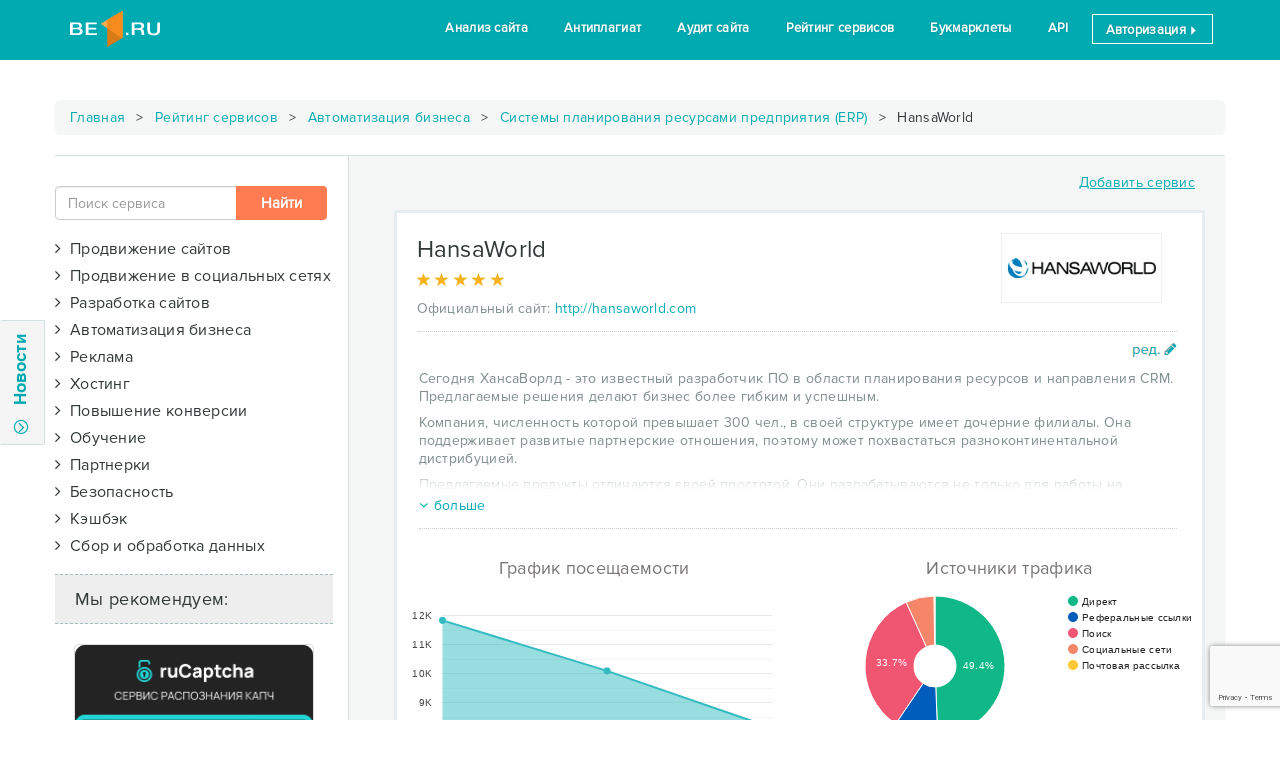

--- FILE ---
content_type: text/html; charset=UTF-8
request_url: https://be1.ru/services/automotizacia/erp/hansaworld-com
body_size: 20743
content:
<!DOCTYPE html>
<html lang="ru">
<head>
	
            <title>Hansaworld.com: отзывы и оценка пользователей - Be1.ru</title>
			<meta name="description" content="Ознакомьтесь с положительными и отрицательными отзывами о hansaworld.com | Общая оценка 5 из 5">
			<meta name="viewport" content="width=device-width">
			<meta name="apple-mobile-web-app-capable" content="yes">
			<link rel="canonical" href="https://be1.ru/services/automotizacia/erp/hansaworld-com">
			<script type="text/javascript" src="https://www.gstatic.com/charts/loader.js"></script>
			<script type="text/javascript">google.charts.load('current', {'packages':['corechart', 'line']});</script>
		<meta charset="UTF-8">
	<meta http-equiv="X-UA-Compatible" />
	<!--meta http-equiv="Cache-Control" content="max-age=60, public, must-revalidate, proxy-revalidate" /-->
	
	<meta name="viewport" content="width=device-width">

	
	<link rel="chrome-webstore-item" href="https://chrome.google.com/webstore/detail/hgoppfmeamohhpdlgmbondkfcijhklbo">

	<link rel="shortcut icon" href="/favicon.ico" />

	<link rel="stylesheet" href="/template/be1/vendor/font-awesome-4.7.0/css/font-awesome.min.css">
	<link rel="stylesheet" href="/template/be1/fonts/be1/css/fontello.css?v=24">
	<link rel="stylesheet" href="/template/be1/vendor/jquery-ui/1.12.1.custom/jquery-ui.min.css">
	<!-- Latest compiled and minified CSS -->
	<link rel="stylesheet" href="/template/be1/vendor/bootstrap-3.3.7/css/bootstrap.min.css">
	<link rel="stylesheet" href="/template/be1/css/style.css?v=78">
	
	<link rel="stylesheet" href="https://be1.ru/template/be1/vendor/silviomoreto-bootstrap-select/css/bootstrap-select.min.css" />
	<link rel="stylesheet" href="https://be1.ru/template/be1/vendor/Croppie-2.4.1/croppie.css" />
	<link rel="stylesheet" href="https://be1.ru/template/be1/css/style_services.css?v=32" />
	
	<script src="/template/be1/vendor/jquery/jquery-2.2.4.min.js"></script>
	<script data-ad-client="ca-pub-6303903289357089" async src="https://pagead2.googlesyndication.com/pagead/js/adsbygoogle.js"></script>

<!-- Yandex.RTB -->
	<script>window.yaContextCb=window.yaContextCb||[]</script>
	<script src="https://yandex.ru/ads/system/context.js" async></script>
</head>
<body> 	

	<!-- Yandex.Metrika counter -->
<script type="text/javascript" >
    (function (d, w, c) {
        (w[c] = w[c] || []).push(function() {
            try {
                w.yaCounter40221704 = new Ya.Metrika({
                    id:40221704,
                    clickmap:true,
                    trackLinks:true,
                    accurateTrackBounce:true,
                    trackHash:true
                });
            } catch(e) { }
        });

        var n = d.getElementsByTagName("script")[0],
            s = d.createElement("script"),
            f = function () { n.parentNode.insertBefore(s, n); };
        s.type = "text/javascript";
        s.async = true;
        s.src = "https://cdn.jsdelivr.net/npm/yandex-metrica-watch/watch.js";

        if (w.opera == "[object Opera]") {
            d.addEventListener("DOMContentLoaded", f, false);
        } else { f(); }
    })(document, window, "yandex_metrika_callbacks");
</script>
<noscript><div><img src="https://mc.yandex.ru/watch/40221704" style="position:absolute; left:-9999px;" alt="" /></div></noscript>
<!-- /Yandex.Metrika counter --> 
<div class="section_header header2">
 <div class="container">
            
    <a href="/">
	 	<div class="logo2">	
			<!--<div class="xmas_wreath"></div>
			<div class="xmas_head"></div>-->
			<!--div class="halloween_head"></div-->
		</div>
    </a>
            
            <div class="menu2">
                <ul class="menu">
					<li><a href="/stat/">Анализ сайта</a></li>
                    <li><a href="/antiplagiat-online/">Антиплагиат</a></li>                    
                    <li><a href="/audit/">Аудит сайта</a></li>
                    <li><a href="/services/prodvizhenie/analyticheskie-sistemy/">Рейтинг сервисов</a></li>     
                    <li><a href="/bookmarklet/">Букмарклеты</a></li>          
                    <li><a href="/api/" >API</a></li>                    
      <li><a data-toggle="modal" data-target="#login_form" class="logout" href="#">Авторизация <span class="glyphicon glyphicon-triangle-right font9" aria-hidden="true"></span></a></li>	  
                </ul>
            </div>

            <div class="open_mobile_menu">
                <div class="bar1"></div>
                <div class="bar2"></div>
                <div class="bar3"></div>
            </div>
 </div> 
</div><div>
				
<div>
    <div id="left_panel">
    
        <div class="news-flex">
    
            <div class="news-flex-content">
            
                <div class="row">
                    <div class="close_btn"><a>X</a></div>
                    <div class="col-md-12">
                        <ul class="nav nav-tabs" role="tablist">
                            <li role="presentation" class="active"><a href="#news_be1" aria-controls="news_be1" role="tab" data-toggle="tab" class="nonedecoration">Новости Be1.ru</a></li>
                            <li role="presentation" class="hidden"><a href="#news_seo" aria-controls="news_seo" role="tab" data-toggle="tab" class="nonedecoration">Новости SEO</a></li-->
                        </ul>

                        <div class="tab-content news_tab-content">
                            <div role="tabpanel" class="tab-pane active" id="news_be1">
                                <div class="row">
                                    <div class="col-md-12">
                                        <div class="news_list"></div>
                                    </div>
                                </div>
                            </div>
                            <div role="tabpanel" class="tab-pane" id="news_seo">
                                <div class="row">
                                    <div class="col-md-12">
                                        <div class="news_list"></div>
                                    </div>
                                </div>
                            </div>
                        </div>
                    </div>
                </div>
            
            </div>
          
            <div class="news-flex-other">
                
                <div class="panel panel-default margin_bottom0">
                    <div class="panel-body" id="subscript_panel1">
                        Подписаться на новости Be1.ru
                        <div class="input-group margin_top5">
                            <input type="email" class="form-control" id="subscriptEmail1" placeholder="Ваш email" value="">
                            <span class="input-group-btn">
                                <button class="btn btn-primary bt_subscript" data-section="1" data-button="submit">Подписаться</button>
                            </span>
                        </div>
                    </div>
                </div>
                
                <div class="row">
                    <div class="col-md-6 padding_right2 margin_top10">
                        <div class="panel panel-default">
                            <div class="panel-body text-center">
                                <div class="row">
                                    <div class="col-md-3">
                                        <img src="/template/be1/images/icon-vkontakte.png" alt="vk_logo">
                                    </div>
                                    <div class="col-md-9 padding_left0">
                                        <a href="https://vk.com/be1_ru" target="_blank">Be1 Вконтакте</a><br>
                                        <div class="font12 margin_top5">1251 подписчиков</div>
                                    </div>
                                </div>
                            </div>
                        </div>
                    </div>
                    <div class="col-md-6 padding_left2 margin_top10">
                        <div class="panel panel-default">
                            <div class="panel-body text-center">
                                <div class="row">
                                    <div class="col-md-3 ">
                                        <img src="/template/be1/images/icon-facebook.png" alt="fb_logo">
                                    </div>
                                    <div class="col-md-9 padding_left0">
                                        <a href="https://www.facebook.com/Be1ru-406095183066973" target="_blank">Be1 Facebook</a><br>
                                        <div class="font12 margin_top5">1567 подписчиков</div>
                                    </div>
                                </div>
                            </div>
                        </div>
                    </div>
                </div>
            
            </div>
        
        </div>

    </div>
    <div class="slide hide-on-mobile">
        <div class="btn-slide">
            <span class="fa-stack fa-sm" >
              <i class="fa fa-circle-thin fa-stack-1x"></i>
              <i class="fa fa-angle-down fa-stack-1x" id="news_arrow_stack"></i>
            </span>
            Новости
        </div>

            
    </div>
</div>

<div id="shadow"></div>

<script>
    var last_news_id = 391;
    var status_open = false;
</script>
<div class="container">
    <div class="row margin_top20 text_center">
        
	<div class="banner_container text-center div_center" style="max-height: 120px; max-width: 1200px;">
	    <!-- Yandex.RTB R-A-1639973-2 -->
		<div id="yandex_rtb_R-A-1639973-2"></div>
		<script>
//			window.yaContextCb.push(() => {
//				Ya.Context.AdvManager.render({
//					renderTo: 'yandex_rtb_R-A-1639973-2',
//					blockId: 'R-A-1639973-2'
//				})
//			})
		</script>
	</div>
    </div>
	
    <div class="row">
        <div class="breadcrumbs">
			<a href="/">Главная</a> <span class="delimiter"></span>
			<a href="/services/">Рейтинг сервисов</a>
			 <span class="delimiter"></span> <a href="/services/automotizacia">Автоматизация бизнеса</a> <span class="delimiter"></span> <a href="/services/automotizacia/erp/">Системы планирования ресурсами предприятия (ERP)</a> <span class="delimiter"></span> HansaWorld		</div>
    </div>

    <div class="row border_top_grey1">
        <div class="col-md-3 padding_left0 padding_top30">
                        <div class="margin_right5 margin_bottom20">
                <form action="/services/" class="" id="form_search">
                    <div class="input-group">
                        <input type="text" name="search" id="search" class="form-control" placeholder="Поиск сервиса" autocomplete="off">
                        <span class="input-group-btn">
                            <input type="submit" class="btn btn2 search_submit hidden-xs hidden-sm" value="Найти">
                        </span>
                    </div>
					<div id="search_advice_wrapper" style="top: 76px;"></div>
                    <input type="submit" class="btn2 btn btn-sm hidden-lg hidden-md margin_top5 width100p" value="Найти">
                </form>
            </div>
			
			
            <form action="/services/" method="get">
				<div class="margin_bottom10">
					<ul id="menu">
						<li class="margin_bottom10"><span class="font16 cursor_hand" onclick="$(this).next().slideToggle();"><i class="fa fa-angle-right "></i>&nbsp&nbspПродвижение сайтов  <!--a class="col_w_green cursor_hand" href="/services/prodvizhenie"><span class="glyphicon glyphicon-ok" aria-hidden="true"></span></a--></span><ul id="group1" class="margin_left30" style="display: none;"><li> <div class="checkbox"><a href="/services/prodvizhenie/sistemy-automatizirovannogo-prodvizheniya/">Автоматизированное продвижение </a></div></li><li> <div class="checkbox"><a href="/services/prodvizhenie/stateiniy-marketing/">Статейный маркетинг </a></div></li><li> <div class="checkbox"><a href="/services/prodvizhenie/blogo-birzhy/">Блого-биржи </a></div></li><li> <div class="checkbox"><a href="/services/prodvizhenie/birzhi-statey/">Биржи статей </a></div></li><li> <div class="checkbox"><a href="/services/prodvizhenie/analyticheskie-sistemy/">Аналитические системы </a></div></li><li> <div class="checkbox"><a href="/services/prodvizhenie/birzhi-ssilok/">Биржи ссылок </a></div></li><li> <div class="checkbox"><a href="/services/prodvizhenie/proverka-poziciy/">Проверки позиций </a></div></li><li> <div class="checkbox"><a href="/services/prodvizhenie/povedenchiskie-faktory/">Поведенческие факторы </a></div></li><li> <div class="checkbox"><a href="/services/prodvizhenie/tehnicheskaya-optimizaciya/">Техническая оптимизация </a></div></li><li> <div class="checkbox"><a href="/services/prodvizhenie/prodvizenie-mobilnih-prilozheniy-aso/">Продвижение мобильных приложений (ASO) </a></div></li><li> <div class="checkbox"><a href="/services/prodvizhenie/validators/">Валидаторы </a></div></li><li> <div class="checkbox"><a href="/services/prodvizhenie/seo-forums/">SEO форумы </a></div></li></ul></li><li class="margin_bottom10"><span class="font16 cursor_hand" onclick="$(this).next().slideToggle();"><i class="fa fa-angle-right "></i>&nbsp&nbspПродвижение в социальных сетях  <!--a class="col_w_green cursor_hand" href="/services/prodvizenie-v-socialnih-setiah"><span class="glyphicon glyphicon-ok" aria-hidden="true"></span></a--></span><ul id="group13" class="margin_left30" style="display: none;"><li> <div class="checkbox"><a href="/services/prodvizenie-v-socialnih-setiah/prodvizhenie-vkontakte/">Вконтакте </a></div></li><li> <div class="checkbox"><a href="/services/prodvizenie-v-socialnih-setiah/fb/">Facebook </a></div></li><li> <div class="checkbox"><a href="/services/prodvizenie-v-socialnih-setiah/twitter/">Twitter </a></div></li><li> <div class="checkbox"><a href="/services/prodvizenie-v-socialnih-setiah/ok/">Одноклассники </a></div></li><li> <div class="checkbox"><a href="/services/prodvizenie-v-socialnih-setiah/youtube/">YouTube </a></div></li><li> <div class="checkbox"><a href="/services/prodvizenie-v-socialnih-setiah/instagram/">Instagram </a></div></li><li> <div class="checkbox"><a href="/services/prodvizenie-v-socialnih-setiah/free-smm/">Бесплатно </a></div></li></ul></li><li class="margin_bottom10"><span class="font16 cursor_hand" onclick="$(this).next().slideToggle();"><i class="fa fa-angle-right "></i>&nbsp&nbspРазработка сайтов  <!--a class="col_w_green cursor_hand" href="/services/razrabotka"><span class="glyphicon glyphicon-ok" aria-hidden="true"></span></a--></span><ul id="group5" class="margin_left30" style="display: none;"><li> <div class="checkbox"><a href="/services/razrabotka/cms/">Системы управления содержимым (CMS) </a></div></li><li> <div class="checkbox"><a href="/services/razrabotka/platejnie-sistemy/">Платежные системы </a></div></li><li> <div class="checkbox"><a href="/services/razrabotka/konstruktory-saitov/">Конструкторы сайтов </a></div></li><li> <div class="checkbox"><a href="/services/razrabotka/konstruktory-lendingov/">Конструкторы лендингов </a></div></li><li> <div class="checkbox"><a href="/services/razrabotka/developers-services/">Сервисы для разработчиков </a></div></li><li> <div class="checkbox"><a href="/services/razrabotka/template/">Шаблоны для сайтов </a></div></li><li> <div class="checkbox"><a href="/services/razrabotka/bug-tracking/">Системы отслеживания ошибок (bug tracking) </a></div></li><li> <div class="checkbox"><a href="/services/razrabotka/polzovatelskoe-testirovanie-uat/">Системы пользовательского тестирования (UAT) </a></div></li></ul></li><li class="margin_bottom10"><span class="font16 cursor_hand" onclick="$(this).next().slideToggle();"><i class="fa fa-angle-right "></i>&nbsp&nbspАвтоматизация бизнеса  <!--a class="col_w_green cursor_hand" href="/services/automotizacia"><span class="glyphicon glyphicon-ok" aria-hidden="true"></span></a--></span><ul id="group6" class="margin_left30" style="display: none;"><li> <div class="checkbox"><a href="/services/automotizacia/crm/">Системы управления взаимоотношениями с клиентами (CRM) </a></div></li><li> <div class="checkbox"><a href="/services/automotizacia/hrm/">Системы управления персоналом (HRM) </a></div></li><li> <div class="checkbox"><a href="/services/automotizacia/erp/">Системы планирования ресурсами предприятия (ERP) </a></div></li><li> <div class="checkbox"><a href="/services/automotizacia/dokumentooborot-ecm/">Системы документооборота (ECM) </a></div></li><li> <div class="checkbox"><a href="/services/automotizacia/virtualnie-ats/">Виртуальные АТС </a></div></li><li> <div class="checkbox"><a href="/services/automotizacia/virtualnie-faksi/">Виртуальные факсы </a></div></li></ul></li><li class="margin_bottom10"><span class="font16 cursor_hand" onclick="$(this).next().slideToggle();"><i class="fa fa-angle-right "></i>&nbsp&nbspРеклама  <!--a class="col_w_green cursor_hand" href="/services/reklama"><span class="glyphicon glyphicon-ok" aria-hidden="true"></span></a--></span><ul id="group7" class="margin_left30" style="display: none;"><li> <div class="checkbox"><a href="/services/reklama/kontekstnaya/">Контекстная </a></div></li><li> <div class="checkbox"><a href="/services/reklama/tizernie-sety/">Тизерные сети </a></div></li><li> <div class="checkbox"><a href="/services/reklama/bannernaya/">Баннерная </a></div></li><li> <div class="checkbox"><a href="/services/reklama/clickunder/">Кликандер </a></div></li><li> <div class="checkbox"><a href="/services/reklama/mediinaya/">Медийная </a></div></li><li> <div class="checkbox"><a href="/services/reklama/servisy-e-mail-passilok/">Сервисы e-mail рассылок </a></div></li><li> <div class="checkbox"><a href="/services/reklama/socialnie-seti/">Социальные сети </a></div></li></ul></li><li class="margin_bottom10"><span class="font16 cursor_hand" onclick="$(this).next().slideToggle();"><i class="fa fa-angle-right "></i>&nbsp&nbspХостинг  <!--a class="col_w_green cursor_hand" href="/services/hosting"><span class="glyphicon glyphicon-ok" aria-hidden="true"></span></a--></span><ul id="group3" class="margin_left30" style="display: none;"><li> <div class="checkbox"><a href="/services/hosting/virtualnie-servery-vps/">Виртуальные серверы (VPS) </a></div></li><li> <div class="checkbox"><a href="/services/hosting/arenda-serverov/">Аренда серверов </a></div></li><li> <div class="checkbox"><a href="/services/hosting/collocation/">Collocation </a></div></li><li> <div class="checkbox"><a href="/services/hosting/registratori-domenov/">Регистраторы доменов </a></div></li><li> <div class="checkbox"><a href="/services/hosting/virtualnie-hostingi/">Виртуальные хостинги </a></div></li><li> <div class="checkbox"><a href="/services/hosting/ssl-sertifikati/">SSL сертификаты </a></div></li></ul></li><li class="margin_bottom10"><span class="font16 cursor_hand" onclick="$(this).next().slideToggle();"><i class="fa fa-angle-right "></i>&nbsp&nbspПовышение конверсии  <!--a class="col_w_green cursor_hand" href="/services/konversiya"><span class="glyphicon glyphicon-ok" aria-hidden="true"></span></a--></span><ul id="group8" class="margin_left30" style="display: none;"><li> <div class="checkbox"><a href="/services/konversiya/online-konsultanty/">Онлайн консультанты </a></div></li><li> <div class="checkbox"><a href="/services/konversiya/callback/">Обратный звонок </a></div></li></ul></li><li class="margin_bottom10"><span class="font16 cursor_hand" onclick="$(this).next().slideToggle();"><i class="fa fa-angle-right "></i>&nbsp&nbspОбучение  <!--a class="col_w_green cursor_hand" href="/services/obuchenie"><span class="glyphicon glyphicon-ok" aria-hidden="true"></span></a--></span><ul id="group9" class="margin_left30" style="display: none;"><li> <div class="checkbox"><a href="/services/obuchenie/programmirovanie/">Программирование </a></div></li><li> <div class="checkbox"><a href="/services/obuchenie/testirovanie/">Тестирование (QA) </a></div></li><li> <div class="checkbox"><a href="/services/obuchenie/web-design/">Веб-дизайн </a></div></li><li> <div class="checkbox"><a href="/services/obuchenie/seo/">Интернет-маркетинг (SEO) </a></div></li><li> <div class="checkbox"><a href="/services/obuchenie/kopiraiting/">Копирайтинг </a></div></li><li> <div class="checkbox"><a href="/services/obuchenie/menedzhment/">Менеджмент </a></div></li><li> <div class="checkbox"><a href="/services/obuchenie/rekruting/">Рекрутинг (HR) </a></div></li><li> <div class="checkbox"><a href="/services/obuchenie/izuchenie-yazikov/">Изучение языков </a></div></li><li> <div class="checkbox"><a href="/services/obuchenie/java/">Java </a></div></li><li> <div class="checkbox"><a href="/services/obuchenie/javascript/">JavaScript </a></div></li><li> <div class="checkbox"><a href="/services/obuchenie/html-css/">Html/CSS </a></div></li><li> <div class="checkbox"><a href="/services/obuchenie/ios-android/">IOS/Android </a></div></li><li> <div class="checkbox"><a href="/services/obuchenie/php/">PHP </a></div></li></ul></li><li class="margin_bottom10"><span class="font16 cursor_hand" onclick="$(this).next().slideToggle();"><i class="fa fa-angle-right "></i>&nbsp&nbspПартнерки  <!--a class="col_w_green cursor_hand" href="/services/partnerki"><span class="glyphicon glyphicon-ok" aria-hidden="true"></span></a--></span><ul id="group2" class="margin_left30" style="display: none;"><li> <div class="checkbox"><a href="/services/partnerki/oplata-za-kliki/">Оплата за клики </a></div></li><li> <div class="checkbox"><a href="/services/partnerki/oplata-za-pokazi/">Оплата за показы </a></div></li><li> <div class="checkbox"><a href="/services/partnerki/oplata-za-deistvie-cpa-set/">Оплата за действие (CPA сети) </a></div></li><li> <div class="checkbox"><a href="/services/partnerki/procent-s-prodazhi/">Процент с продажи </a></div></li><li> <div class="checkbox"><a href="/services/partnerki/sms-partnerki/">SMS партнерки </a></div></li></ul></li><li class="margin_bottom10"><span class="font16 cursor_hand" onclick="$(this).next().slideToggle();"><i class="fa fa-angle-right "></i>&nbsp&nbspБезопасность  <!--a class="col_w_green cursor_hand" href="/services/bezopasnost"><span class="glyphicon glyphicon-ok" aria-hidden="true"></span></a--></span><ul id="group11" class="margin_left30" style="display: none;"><li> <div class="checkbox"><a href="/services/bezopasnost/zaschita-ot-ddos-atak/">Защита от DDoS атак </a></div></li><li> <div class="checkbox"><a href="/services/bezopasnost/site-antivirus/">Антивирус для сайта </a></div></li></ul></li><li class="margin_bottom10"><span class="font16 cursor_hand" onclick="$(this).next().slideToggle();"><i class="fa fa-angle-right "></i>&nbsp&nbspКэшбэк  <!--a class="col_w_green cursor_hand" href="/services/cashback"><span class="glyphicon glyphicon-ok" aria-hidden="true"></span></a--></span><ul id="group10" class="margin_left30" style="display: none;"><li> <div class="checkbox"><a href="/services/cashback/services/">Кэшбэк-сервисы </a></div></li></ul></li><li class="margin_bottom10"><span class="font16 cursor_hand" onclick="$(this).next().slideToggle();"><i class="fa fa-angle-right "></i>&nbsp&nbspСбор и обработка данных  <!--a class="col_w_green cursor_hand" href="/services/obrabotka-dannyh"><span class="glyphicon glyphicon-ok" aria-hidden="true"></span></a--></span><ul id="group14" class="margin_left30" style="display: none;"><li> <div class="checkbox"><a href="/services/obrabotka-dannyh/rezulytaty-poiska/">Результаты поиска </a></div></li><li> <div class="checkbox"><a href="/services/obrabotka-dannyh/raspoznavanie-kapchi/">Распознавание капчи </a></div></li></ul></li>
					</ul>
				</div>
            </form>
			
                            <script type="text/javascript">
                    var TypeList = [];
                    TypeList.push("type35");$('#clear_filter').removeClass('display_none');                </script>
            			

            <!--div class="text_center margin_top20"><a class="btn btn-success action width100p" href="/services/"><span class='glyphicon glyphicon-new-window' ></span>&nbsp&nbspВернутся к списку сервисов</a></div-->
			<div>
				<div id="left-floating-banner_remove">
					<div class="service_block_title">
						Мы рекомендуем:
					</div>
						<div class="text_center banner_container">
		<a href="#" target="_blank" data-href="https://rucaptcha.com/?from=1724089" data-banner="563" data-goalname="banner240x400">
			<img src="/uploads/banners/563.png?v=202601215929" alt="" class="img-thumbnail " style="height: 400px; width: 240px;">
		</a>
	    <a href="/advertising/" title="Заказать рекламу на этом месте" class="banner_link" style="right: 20px"><i class="fa fa-plus-square-o background_white"></i><!--div class="banner_link"></div--></a>
	</div>
					<br>
				</div>
				
				<script type="text/javascript">
				// $(document).ready(function() {
				// 	if($(window).width() > 980) {
				// 		var bottomOffset = $(document).height() - $('.section_tools').offset().top + 50;
				// 		//$.lockfixed("#left-floating-banner",{offset: {top: 10, bottom: bottomOffset}});
				// 	}
				// });
				</script>
				

			</div>

            <div class="hidden">
                <div class="service_block_title">
                    Конкуренты:
                </div>
                <div class="snippet-content" id="competitors">
                    <div class="text_center">
                        <img src="/template/be1/images/ajax-loader.gif">
                    </div>
                </div>
            </div>        </div>
		
        <div class="col-md-9 padding_left60 padding_top10 background_grey1 border_left_grey1">
			
			<div class="row margin_right0 margin_top10 margin_bottom20 ">
                <div class="col-md-9 text_right">
                                    </div>
                <div class="col-md-3 text_right">
					<a href="#" data-toggle="modal" data-target="#service_add_form" class="decoration">Добавить сервис</a>
                </div>
            </div>
			
					
            <div id="services_list" class="row margin_right5 ">
                                    <div class="service_snippet">

                        <div class="row border_bottom_dotted margin_left0 margin_right10 padding_bottom10">
                            <div class="col-md-9 padding_left0">
                                <div class="font24 padding_top5 margin_bottom10" id="companyNameSnippet">
                                    <span onclick="ShowLoginForm('Сначала авторизуйтесь!')">
                                        <span class="company-name-content clickable" data-toggle="tooltip" data-html="true" data-title="<i class='fa fa-pencil'></i> ред.">
                                            HansaWorld                                        </span>
                                    </span>
                                                                    </div>

                                <div class="margin_bottom10 height20 col-md-12" title="Рейтинг 5 | Отзывов: 0">
                                    <div class="star_back">
                                        <span class="glyphicon glyphicon-star gray3" aria-hidden="true"></span>
                                        <span class="glyphicon glyphicon-star gray3" aria-hidden="true"></span>
                                        <span class="glyphicon glyphicon-star gray3" aria-hidden="true"></span>
                                        <span class="glyphicon glyphicon-star gray3" aria-hidden="true"></span>
                                        <span class="glyphicon glyphicon-star gray3" aria-hidden="true"></span>
                                    </div>

                                    <div class="star_front">
                                                                                <span class="glyphicon glyphicon-star g_yel" aria-hidden="true"></span>
                                                                                <span class="glyphicon glyphicon-star g_yel" aria-hidden="true"></span>
                                                                                <span class="glyphicon glyphicon-star g_yel" aria-hidden="true"></span>
                                                                                <span class="glyphicon glyphicon-star g_yel" aria-hidden="true"></span>
                                                                                <span class="glyphicon glyphicon-star g_yel" aria-hidden="true"></span>
                                                                                                                    </div>

                                    <div itemscope itemtype="http://schema.org/Service" class="display_none">
                                          <div itemprop="name">hansaworld.com</div>
                                          <div itemprop="description">Описание: <p>Сегодня ХансаВорлд - это известный разработчик ПО в области планирования ресурсов и направления CRM. Предлагаемые решения делают бизнес более гибким и успешным.</p>


<p>Компания, численность которой превышает 300 чел., в своей структуре имеет дочерние филиалы. Она поддерживает развитые партнерские отношения, поэтому может похвастаться разноконтинентальной дистрибуцией.</p>



<p>Предлагаемые продукты отличаются своей простотой. Они разрабатываются не только для работы на компьютерах, но адаптированы для планшетов и смартфонов. Компания предлагает следующие категории продуктов:</p>

<ul>
	<li>Стандарт ERP;</li>
	<li>Стандарт: Бизнес;</li>
	<li>Стандарт: CRM;</li>
	<li>Облачные решения.</li>
</ul>



<p>На протяжении 25 лет HansaWorld удерживает лидирующие позиции в индустрии ПО. Инноватор не перестает удивлять новыми бизнес-решениями. Не жалея денег на исследования, получает хорошую технологическую отдачу. Новые разработки оцениваются на международном уровне. Сегодня компании доверяют свыше 550 тыс. клиентов.</p>


</div>
                                          <div itemprop="aggregateRating" itemscope itemtype="http://schema.org/AggregateRating">
                                            <div>Service rating:
                                              <span itemprop="ratingValue">5</span> out of
                                              <span itemprop="bestRating">5</span> with
                                              <span itemprop="ratingCount">0</span> ratings
                                            </div>
                                          </div>
                                    </div>

                                </div>


                                <div class=" margin_bottom5"><snippetlabel>Официальный сайт:</snippetlabel> <a href="/services/goto/hansaworld.com" target="_blank">http://hansaworld.com</a></div>
                            </div>

                            <div class="col-md-3 padding_left0 text-right" onclick="ShowLoginForm('Сначала авторизуйтесь!')">
                                <div data-toggle="tooltip" data-html="true" data-title="<i class='fa fa-pencil'></i> ред.">
                                    <img src="/uploads/services/hansaworld.com.png" alt="HansaWorld" title="HansaWorld" id="logoImg" class="clickable">
                                </div>
                            </div>
                        </div>

                                                <div class="row service_snippet_fulltext " id="descriptionSnippet">
                            <div class="margin_bottom15">
                                <img src="/template/be1/images/edit.png" alt="Редактировать описание" title="Редактировать описание" class="edit-btn" onclick="ShowLoginForm('Сначала авторизуйтесь!')">
                                                                <br><br>
                                <div class="expandable ">
                                    <div class="content-wrapper">
                                        <div class="content description-content"><p>Сегодня ХансаВорлд - это известный разработчик ПО в области планирования ресурсов и направления CRM. Предлагаемые решения делают бизнес более гибким и успешным.</p>


<p>Компания, численность которой превышает 300 чел., в своей структуре имеет дочерние филиалы. Она поддерживает развитые партнерские отношения, поэтому может похвастаться разноконтинентальной дистрибуцией.</p>



<p>Предлагаемые продукты отличаются своей простотой. Они разрабатываются не только для работы на компьютерах, но адаптированы для планшетов и смартфонов. Компания предлагает следующие категории продуктов:</p>

<ul>
	<li>Стандарт ERP;</li>
	<li>Стандарт: Бизнес;</li>
	<li>Стандарт: CRM;</li>
	<li>Облачные решения.</li>
</ul>



<p>На протяжении 25 лет HansaWorld удерживает лидирующие позиции в индустрии ПО. Инноватор не перестает удивлять новыми бизнес-решениями. Не жалея денег на исследования, получает хорошую технологическую отдачу. Новые разработки оцениваются на международном уровне. Сегодня компании доверяют свыше 550 тыс. клиентов.</p>


</div>
                                    </div>
                                    <div class="expandable-shadow"></div>
                                    <a href="#" class="toggler"><i class="fa fa-angle-down"></i>больше</a>
                                </div>
                            </div>
                        </div>

                        <!-- график посещаемости -->
                                                
                                                    <div class="row" id="visitsCharts">
                                <div class="row">
                                    <div class="col-md-12 text-center">
                                        <img src="/template/be1/images/ajax-loader.gif">
                                    </div>
                                    <div class="col-md-6">
                                        <span class="h3 hidden">График посещаемости</span>
                                        <div id="similar_attendance"></div>
                                        <script type="text/javascript">
                                            google.charts.setOnLoadCallback(drawChart);
                                            function drawChart() {
                                                var data = google.visualization.arrayToDataTable([
                                                    ['Year', 'Количество заходов'],
                                                                                                        ['Окт',  11831],['Нояб',  10091],['Дек',  8131],                                                                                                    ]);

                                                var options = {
                                                    vAxis: {
                                                        format: 'short',
                                                        gridlines: {
                                                            count: 4,
                                                            color: '#e8e8e8'
                                                        },
                                                        0: {
                                                            viewWindowMode:'explicit',
                                                        },
                                                    },
                                                    hAxis: {
                                                        gridlines: {
                                                            count:1
                                                        }
                                                    },
                                                    legend :'none',
                                                    pointSize: 5,
                                                    series: {
                                                        0: {
                                                            color: '#33BBC1',
                                                            targetAxisIndex:0,
                                                            backgroundColor: '#F47264'
                                                        },

                                                    },
                                                    height: 190,
                                                    chartArea: {
                                                        left:40,
                                                        right:15,
                                                    },
                                                    areaOpacity:0.5,
                                                    tooltip: {
                                                        trigger: 'selection'
                                                    }
                                                };

                                                var chart = new google.visualization.AreaChart(document.getElementById('similar_attendance'));

                                                google.visualization.events.addListener(chart, 'ready', function(e) {
                                                    chart.setSelection([{row:5,column:1}]);
                                                    $('#similar_attendance').on('click', 'svg > g:last-child', function(e) {
                                                        chart.setSelection([{row:5,column:0}]);
                                                    });
                                                });

                                                chart.draw(data, options);
                                            }
                                        </script>
                                    </div>
                                    <div class="col-md-6">
                                        <span class="h3 hidden">Источники трафика</span>
                                        <div id="similar_source" class="padding_right5"></div>
                                        <div class="small-mark hidden">от SimilarWeb</div>
                                        <script type="text/javascript">
                                            google.charts.setOnLoadCallback(drawChart);
                                            function drawChart() {
                                                var data = google.visualization.arrayToDataTable([
                                                    ['Task', 'Hours per Day'],
                                                    ['Директ',   0.48492393536796],
                                                    ['Реферальные ссылки', 0.099153152084784],
                                                    ['Поиск',  0.33125538136895],
                                                    ['Социальные сети', 0.06407972587833],
                                                    ['Почтовая рассылка', 0.0024598932154825],
                                                    //['Дисплей', ],
                                                ]);

                                                var options = {
                                                    legend: {position: 'right', width: 180 },
                                                    pieHole: 0.3,
                                                    width: '100%',
                                                    height: 175,
                                                    slices: {
                                                        0: {color: '#0FB886'},
                                                        1: {color: '#015DBC'},
                                                        2: {color: '#F05671'},
                                                        3: {color: '#F5866A'},
                                                        4: {color: '#FFC834'},
                                                        5: {color: '#03B0D8'},
                                                    },
                                                    chartArea: {'width': '100%', 'height': '80%', left:0, right:0},
                                                };

                                                var chart = new google.visualization.PieChart(document.getElementById('similar_source'));
                                                chart.draw(data, options);
                                            }

                                            google.charts.setOnLoadCallback(function() {
                                                $('#similar_source').prev().removeClass('hidden');
                                                $('#similar_source').next().removeClass('hidden');
                                                $('#similar_attendance').prev().removeClass('hidden');
                                                $('#similar_attendance').parent().prev().remove();
                                            });
                                        </script>
                                    </div>
                                </div>
                            </div>
                        
                                                    <div class="row service_snippet_fulltext padding_bottom15">
                                <snippetlabel>Домен зарегистрирован:</snippetlabel>
                                1999-05-14                            </div>
                        
                        <!-- EXPERT LIST -->
                                                <div class="margin_top10  hidden" id="expertteamSnippet">
                            <div class="row">
                                <div class="col-md-9">
                                    <div class="snippet-heading font20 padding_bottom10">
                                        <span class="title">Использует экспертов (0)</span>
                                    </div>
                                </div>
                            </div>
                            <div class="snippet-content">
                                    
                            </div>
                        </div>

                        
												<div class="row service_snippet_fulltext hidden" id="videoSnippet">
                            <div class="text-center">
								<img src="/template/be1/images/edit.png" alt="Редактировать видео" title="Редактировать видео" class="edit-btn" onclick="ShowLoginForm('Сначала авторизуйтесь!')">
																<br><br>
								<div class="text-center video-content"></div>
								<br>
							</div>
						</div>
						
                    </div>					
					
					
										<div class="service-snippet " id="socialsSnippet">
						<div class="snippet-heading">
							<span class="title">Социальные сети</span>
							<div style="float: right; margin-top: 3px;">
								<img src="/template/be1/images/edit.png" alt="Редактировать соц. сети" title="Редактировать соц. сети" class="edit-btn" onclick="ShowLoginForm('Сначала авторизуйтесь!')">
															</div>
						</div>
						<div class="snippet-content socials-content" style="padding-top: 20px;">
																														 
								<a href="http://www.facebook.com/pages/HansaWorld/160799890645982" target="_blank" class="btn btn-social-facebook"><i class="fa fa-facebook"></i> Facebook</a>
																																																																				 
								<a href="http://www.youtube.com/user/HWBusinessSoftware" target="_blank" class="btn btn-social-youtube"><i class="fa fa-youtube-play"></i> YouTube</a>
																														

						</div>
                        <div class="snippet-content">
                                                            <iframe src="https://www.facebook.com/plugins/follow.php?href=https%3A%2F%2Fwww.facebook.com%2Fpages&width=0&height=80&layout=standard&size=small&show_faces=true&appId" height="80" style="border:none;overflow:hidden" scrolling="no" frameborder="0" allowTransparency="true"></iframe>
                                                    </div>

					</div>
					
					
					
															<div class="service-snippet " id="typesSnippet">
						<div class="snippet-heading">
							<span class="title">Специализации</span>
							<div style="float: right; margin-top: 3px;">
								<img src="/template/be1/images/edit.png" alt="Редактировать cпециализации" title="Редактировать cпециализации" class="edit-btn" onclick="ShowLoginForm('Сначала авторизуйтесь!')">
															</div>
						</div>
						<div class="snippet-content types-content" style="padding-top: 20px;">
							<a href="/services/automotizacia/erp/" class="be1-label">Системы планирования ресурсами предприятия (ERP) <span class="be1-label-badge" data-toggle="tooltip" title='HansaWorld занимает 10 позицию в категории "Системы планирования ресурсами предприятия (ERP)"' data-html="true">10 / 31</span></a> 						</div>
					</div>
										
					
					
										<div class="service-snippet " id="locationsSnippet">
						<div class="snippet-heading">
							<span class="title">Местоположение</span>
							<div style="float: right; margin-top: 3px;">
								<img src="/template/be1/images/edit.png" alt="Редактировать местоположение" title="Редактировать местоположение" class="edit-btn" onclick="ShowLoginForm('Сначала авторизуйтесь!')">
															</div>
						</div>
						<div class="snippet-content locations-content" style="padding-top: 20px;">
							<ul class="disc">
																<li>Швеция, Стокгольм</li>
															</ul>
						</div>
					</div>
					
					
					
					                    <div class="service-snippet hidden" id="productsSnippet">
						<div class="snippet-heading">
							<span class="title">Продукты компании</span>
							<div style="float: right; margin-top: 3px;">
								<img src="/template/be1/images/edit.png" alt="Редактировать продукты" title="Редактировать продукты" class="edit-btn" onclick="ShowLoginForm('Сначала авторизуйтесь!')">
															</div>
						</div>
						<div class="snippet-content">
							<div class="row articles products-content">
															</div>
						</div>
					</div>
					
					
					
					                    <div class="service-snippet hidden" id="teamSnippet">
						<div class="snippet-heading">
							<span class="title">Команда компании</span>
							<div style="float: right; margin-top: 3px;">
								<img src="/template/be1/images/edit.png" alt="Редактировать команду" title="Редактировать команду" class="edit-btn" onclick="ShowLoginForm('Сначала авторизуйтесь!')">
															</div>
						</div>
						<div class="snippet-content">
							<div class="row articles team-content">
															</div>
						</div>
					</div>


					
					<div class="service-snippet" id="addInfoButtons">
														<span class="snippet-button" onclick="ShowLoginForm('Сначала авторизуйтесь!')"><i class="fa fa-plus-circle"></i> Видео о компании</span>																			<span class="snippet-button" onclick="ShowLoginForm('Сначала авторизуйтесь!')"><i class="fa fa-plus-circle"></i> Продукты компании</span>								<span class="snippet-button" onclick="ShowLoginForm('Сначала авторизуйтесь!')"><i class="fa fa-plus-circle"></i> Команда компании</span>						<div class="clearfix"></div>
					</div>

					<!-- Reviews -->
                    <div class="service_snippet" id="comments">
                        <div class="row margin_bottom20 padding_bottom10 border_bottom_solid2">
                            <div class="col-md-9 font20"><h1>Отзывы о hansaworld.com</h1> (0)</div>
                            <div class="col-md-3 ">
                                                                                                        <!--a data-toggle="modal" data-target="#login_form" class="add_comment_gray margin_top-5">
                                        <div class="add_comment_gray">
                                            <div class="ico"></div>
                                            <div class="value">Добавить отзыв</div>
                                        </div>
                                    </a-->
                                                              </div>
                        </div>

                        <div class="row padding_top5 margin_bottom30  border_bottom_solid2">
                            <div class="col-md-12 font16  text_right padding_bottom5">
                                <span class="margin_right10 col_w_green cursor_hand" id="filter_all" title="Все">Все (0)</span>
                                <span class="margin_right10 col_green2 cursor_hand" id="filter_positiv" title="Только положительные">Положительные (0)</span>
                                <span class="margin_right10 g_yel cursor_hand" id="filter_normal" title="Только нейтральные">Нейтральные (0)</span>
                                <span class="g_red cursor_hand" id="filter_negativ" title="Только негативные">Негативные (0)</span>
                            </div>
                        </div>
						
												
						<div class="comments-list">
                            
                                                       
						</div>
                    </div>


                    

                                            
                    
            </div>
        </div>
    </div>
</div>

<div class="main_img_05"></div>


<!-- navbar navbar-default navbar-fixed-bottom -->
<nav class="shwimming_block display_none">
    <div class="">
        <div class="text_center">
            <a class="btn btn-big shwimming_botton" href="/services/goto/hansaworld.com" target="_blank"><i class="fa fa-angle-right"></i>&nbsp&nbsp&nbspПерейти на hansaworld.com</a>
        </div>
    </div>
</nav>



<div class="modal" id="service_add_form" tabindex="-1" role="dialog" aria-labelledby="ModalLabel">
    <div class="modal-dialog modal-dialog2" role="document">
        <div class="modal-content">
            <div class="modal-header font20">
                Добавление сервиса в рейтинг
                <button type="button" class="close" data-dismiss="modal" aria-label="Close"><span aria-hidden="true" class="col_orang2">&times;</span></button>
            </div>
            <div class="modal-body background_gray6">
                <form action="/services/add/" method="post" class="form-horizontal">
					<div class="form-group">
						<label for="inputEmail3" class="col-md-4 control-label">
							<snippetlabel>Название сервиса:</snippetlabel>
							<span class="col_orang2">*</span>
						</label>
						<div class="col-md-8">
							<input type="text" class="form-control" name="company_name" maxlength="50" placeholder="до 50 символов">
						</div>
					</div>
					<div class="form-group">
						<label for="inputEmail3" class="col-md-4 control-label">
							<snippetlabel>URL сервиса:</snippetlabel>
							<span class="col_orang2">*</span>
						</label>
						<div class="col-md-8">
							<input type="text" class="form-control" name="url" placeholder="http://">
						</div>
					</div>
					<div class="form-group">
						<label for="inputEmail3" class="col-md-4 control-label">
							<snippetlabel>Услуги: &nbsp;</snippetlabel>
						</label>
						<div class="col-md-8">
							<select class="selectpicker" multiple>
																<optgroup label="Продвижение сайтов">
																		<option value="5">Автоматизированное продвижение</option>
																		<option value="68">Статейный маркетинг</option>
																		<option value="7">Блого-биржи</option>
																		<option value="8">Биржи статей</option>
																		<option value="9">Аналитические системы</option>
																		<option value="22">Биржи ссылок</option>
																		<option value="23">Проверки позиций</option>
																		<option value="24">Поведенческие факторы</option>
																		<option value="25">Техническая оптимизация</option>
																		<option value="26">Продвижение мобильных приложений (ASO)</option>
																		<option value="82">Валидаторы</option>
																		<option value="87">SEO форумы</option>
																	</optgroup>
																<optgroup label="Продвижение в социальных сетях">
																		<option value="71">Вконтакте</option>
																		<option value="72">Facebook</option>
																		<option value="73">Twitter</option>
																		<option value="74">Одноклассники</option>
																		<option value="75">YouTube</option>
																		<option value="76">Instagram</option>
																		<option value="77">Бесплатно</option>
																	</optgroup>
																<optgroup label="Разработка сайтов">
																		<option value="29">Системы управления содержимым (CMS)</option>
																		<option value="30">Платежные системы</option>
																		<option value="31">Конструкторы сайтов</option>
																		<option value="32">Конструкторы лендингов</option>
																		<option value="78">Сервисы для разработчиков</option>
																		<option value="80">Шаблоны для сайтов</option>
																		<option value="81">Системы отслеживания ошибок (bug tracking)</option>
																		<option value="86">Системы пользовательского тестирования (UAT)</option>
																	</optgroup>
																<optgroup label="Автоматизация бизнеса">
																		<option value="33">Системы управления взаимоотношениями с клиентами (CRM)</option>
																		<option value="34">Системы управления персоналом (HRM)</option>
																		<option value="35">Системы планирования ресурсами предприятия (ERP)</option>
																		<option value="36">Системы документооборота (ECM)</option>
																		<option value="84">Виртуальные АТС</option>
																		<option value="85">Виртуальные факсы</option>
																	</optgroup>
																<optgroup label="Реклама">
																		<option value="12">Контекстная</option>
																		<option value="37">Тизерные сети</option>
																		<option value="39">Баннерная</option>
																		<option value="40">Кликандер</option>
																		<option value="41">Медийная</option>
																		<option value="42">Сервисы e-mail рассылок</option>
																		<option value="43">Социальные сети</option>
																	</optgroup>
																<optgroup label="Хостинг">
																		<option value="1">Виртуальные серверы (VPS)</option>
																		<option value="2">Аренда серверов</option>
																		<option value="3">Collocation</option>
																		<option value="45">Регистраторы доменов</option>
																		<option value="44">Виртуальные хостинги</option>
																		<option value="65">SSL сертификаты</option>
																	</optgroup>
																<optgroup label="Повышение конверсии">
																		<option value="28">Онлайн консультанты</option>
																		<option value="69">Обратный звонок</option>
																	</optgroup>
																<optgroup label="Обучение">
																		<option value="52">Программирование</option>
																		<option value="53">Тестирование (QA)</option>
																		<option value="54">Веб-дизайн</option>
																		<option value="55">Интернет-маркетинг (SEO)</option>
																		<option value="56">Копирайтинг</option>
																		<option value="57">Менеджмент</option>
																		<option value="58">Рекрутинг (HR)</option>
																		<option value="59">Изучение языков</option>
																		<option value="60">Java</option>
																		<option value="61">JavaScript</option>
																		<option value="62">Html/CSS</option>
																		<option value="63">IOS/Android</option>
																		<option value="64">PHP</option>
																	</optgroup>
																<optgroup label="Партнерки">
																		<option value="47">Оплата за клики</option>
																		<option value="48">Оплата за показы</option>
																		<option value="49">Оплата за действие (CPA сети)</option>
																		<option value="50">Процент с продажи</option>
																		<option value="51">SMS партнерки</option>
																	</optgroup>
																<optgroup label="Безопасность">
																		<option value="67">Защита от DDoS атак</option>
																		<option value="79">Антивирус для сайта</option>
																	</optgroup>
																<optgroup label="Кэшбэк">
																		<option value="70">Кэшбэк-сервисы</option>
																	</optgroup>
																<optgroup label="Сбор и обработка данных">
																		<option value="88">Результаты поиска</option>
																		<option value="89">Распознавание капчи</option>
																	</optgroup>
															</select>
						</div>
					</div>
					<div class="form-group">
						<label for="inputEmail3" class="col-md-4 control-label">
							<snippetlabel>Логотип сервиса:</snippetlabel>
							<span class="col_orang2">*</span>
						</label>
						<div class="col-md-8">
							<input type="file" name="logo" accept="image/*" class="filestyle" data-buttonBefore="true" data-placeholder="логотип...">
							<div class="croppie margin_top20" style="display: none;"></div>
						</div>
					</div>

					<div class="row margin_top10">
						<div class="col-md-12 text_center">
							<button type="submit" class="btn3 btn-default">Продолжить</button>
						</div>
						<div class="col-md-12 text_center result">
						
						</div>
					</div>
				</form>
            </div>
        </div>
    </div>
</div>



<!-- Company Name Modal -->
<div class="modal fade service-modal" id="companyNameModal" tabindex="-1" role="dialog" aria-labelledby="myModalLabel">
  <div class="modal-dialog" role="document">
    <div class="modal-content">
      <div class="modal-header">
        <button type="button" class="close" data-dismiss="modal" aria-label="Close"><span aria-hidden="true">&times;</span></button>
        <span class="modal-title" id="myModalLabel">Название компании</span>
      </div>
      <div class="modal-body text-center">
        <form>
			<input type="hidden" name="service_id" value="1834">
			<label>Укажите название компании</label>
			<br><br>
			<input type="text" name="company_name" maxlength="50" placeholder="Название компании..." value="HansaWorld" class="form-control">
			<br>
			<button class="btn3">Сохранить</button>
			<div class="result"></div>
		</form>
      </div>
    </div>
  </div>
</div>



<!-- Logo Modal -->
<div class="modal fade service-modal" id="logoModal" tabindex="-1" role="dialog" aria-labelledby="myModalLabel">
  <div class="modal-dialog" role="document">
    <div class="modal-content">
      <div class="modal-header">
        <button type="button" class="close" data-dismiss="modal" aria-label="Close"><span aria-hidden="true">&times;</span></button>
        <span class="modal-title" id="myModalLabel">Логотип компании</span>
      </div>
      <div class="modal-body text-center">
        <form>
			<input type="hidden" name="service_id" value="1834">
			<input type="file" name="logo" accept="image/*" class="filestyle" data-buttonBefore="true" data-placeholder="логотип...">
			<div class="croppie margin_top20" style="display: none;"></div>
			<button class="btn3 margin_top20">Сохранить</button>
			<div class="result"></div>
		</form>
      </div>
    </div>
  </div>
</div>



<!-- Social Modal -->
<div class="modal fade service-modal" id="socialsModal" tabindex="-1" role="dialog" aria-labelledby="myModalLabel">
  <div class="modal-dialog" role="document">
    <div class="modal-content">
      <div class="modal-header">
        <button type="button" class="close" data-dismiss="modal" aria-label="Close"><span aria-hidden="true">&times;</span></button>
        <span class="modal-title" id="myModalLabel">Cоциальные сети</span>
      </div>
      <div class="modal-body text-center">
        <form>
			<input type="hidden" name="service_id" value="1834">
						<div class="input-group">
			  <span class="input-group-addon">
				<img src="/template/be1/images/social/vk.png">
			  </span>
			  <input type="text" name="socials[vk]" data-name="Вконтакте" maxlength="255" class="form-control" value="" placeholder="Вконтакте" onkeyup="removeCyrillic($(this))" onchange="removeCyrillic($(this))">
			</div>
						<div class="input-group">
			  <span class="input-group-addon">
				<img src="/template/be1/images/social/facebook.png">
			  </span>
			  <input type="text" name="socials[facebook]" data-name="Facebook" maxlength="255" class="form-control" value="http://www.facebook.com/pages/HansaWorld/160799890645982" placeholder="Facebook" onkeyup="removeCyrillic($(this))" onchange="removeCyrillic($(this))">
			</div>
						<div class="input-group">
			  <span class="input-group-addon">
				<img src="/template/be1/images/social/twitter.png">
			  </span>
			  <input type="text" name="socials[twitter]" data-name="Twitter" maxlength="255" class="form-control" value="" placeholder="Twitter" onkeyup="removeCyrillic($(this))" onchange="removeCyrillic($(this))">
			</div>
						<div class="input-group">
			  <span class="input-group-addon">
				<img src="/template/be1/images/social/instagram.png">
			  </span>
			  <input type="text" name="socials[instagram]" data-name="Instagram" maxlength="255" class="form-control" value="" placeholder="Instagram" onkeyup="removeCyrillic($(this))" onchange="removeCyrillic($(this))">
			</div>
						<div class="input-group">
			  <span class="input-group-addon">
				<img src="/template/be1/images/social/telegram.png">
			  </span>
			  <input type="text" name="socials[telegram]" data-name="Telegram" maxlength="255" class="form-control" value="" placeholder="Telegram" onkeyup="removeCyrillic($(this))" onchange="removeCyrillic($(this))">
			</div>
						<div class="input-group">
			  <span class="input-group-addon">
				<img src="/template/be1/images/social/youtube.png">
			  </span>
			  <input type="text" name="socials[youtube]" data-name="YouTube" maxlength="255" class="form-control" value="http://www.youtube.com/user/HWBusinessSoftware" placeholder="YouTube" onkeyup="removeCyrillic($(this))" onchange="removeCyrillic($(this))">
			</div>
						<div class="input-group">
			  <span class="input-group-addon">
				<img src="/template/be1/images/social/google-plus.png">
			  </span>
			  <input type="text" name="socials[google-plus]" data-name="Google+" maxlength="255" class="form-control" value="" placeholder="Google+" onkeyup="removeCyrillic($(this))" onchange="removeCyrillic($(this))">
			</div>
						<br>
			<button class="btn3">Сохранить</button>
			<div class="result"></div>
		</form>
      </div>
    </div>
  </div>
</div>



<!-- Types Modal -->
<div class="modal fade service-modal" id="typesModal" tabindex="-1" role="dialog" aria-labelledby="myModalLabel">
  <div class="modal-dialog" role="document">
    <div class="modal-content">
      <div class="modal-header">
        <button type="button" class="close" data-dismiss="modal" aria-label="Close"><span aria-hidden="true">&times;</span></button>
        <span class="modal-title" id="myModalLabel">Специализации</span>
      </div>
      <div class="modal-body text-center">
        <form>
			<input type="hidden" name="service_id" value="1834">
			<select class="selectpicker" multiple>
								<optgroup label="Продвижение сайтов" data-en="prodvizhenie">
										<option value="5"  data-en="sistemy-automatizirovannogo-prodvizheniya" data-total-services="28">Автоматизированное продвижение</option>
										<option value="68"  data-en="stateiniy-marketing" data-total-services="17">Статейный маркетинг</option>
										<option value="7"  data-en="blogo-birzhy" data-total-services="9">Блого-биржи</option>
										<option value="8"  data-en="birzhi-statey" data-total-services="24">Биржи статей</option>
										<option value="9"  data-en="analyticheskie-sistemy" data-total-services="172">Аналитические системы</option>
										<option value="22"  data-en="birzhi-ssilok" data-total-services="41">Биржи ссылок</option>
										<option value="23"  data-en="proverka-poziciy" data-total-services="63">Проверки позиций</option>
										<option value="24"  data-en="povedenchiskie-faktory" data-total-services="13">Поведенческие факторы</option>
										<option value="25"  data-en="tehnicheskaya-optimizaciya" data-total-services="27">Техническая оптимизация</option>
										<option value="26"  data-en="prodvizenie-mobilnih-prilozheniy-aso" data-total-services="16">Продвижение мобильных приложений (ASO)</option>
										<option value="82"  data-en="validators" data-total-services="5">Валидаторы</option>
										<option value="87"  data-en="seo-forums" data-total-services="20">SEO форумы</option>
									</optgroup>
								<optgroup label="Продвижение в социальных сетях" data-en="prodvizenie-v-socialnih-setiah">
										<option value="71"  data-en="prodvizhenie-vkontakte" data-total-services="81">Вконтакте</option>
										<option value="72"  data-en="fb" data-total-services="55">Facebook</option>
										<option value="73"  data-en="twitter" data-total-services="58">Twitter</option>
										<option value="74"  data-en="ok" data-total-services="47">Одноклассники</option>
										<option value="75"  data-en="youtube" data-total-services="58">YouTube</option>
										<option value="76"  data-en="instagram" data-total-services="75">Instagram</option>
										<option value="77"  data-en="free-smm" data-total-services="40">Бесплатно</option>
									</optgroup>
								<optgroup label="Разработка сайтов" data-en="razrabotka">
										<option value="29"  data-en="cms" data-total-services="232">Системы управления содержимым (CMS)</option>
										<option value="30"  data-en="platejnie-sistemy" data-total-services="101">Платежные системы</option>
										<option value="31"  data-en="konstruktory-saitov" data-total-services="111">Конструкторы сайтов</option>
										<option value="32"  data-en="konstruktory-lendingov" data-total-services="48">Конструкторы лендингов</option>
										<option value="78"  data-en="developers-services" data-total-services="15">Сервисы для разработчиков</option>
										<option value="80"  data-en="template" data-total-services="59">Шаблоны для сайтов</option>
										<option value="81"  data-en="bug-tracking" data-total-services="10">Системы отслеживания ошибок (bug tracking)</option>
										<option value="86"  data-en="polzovatelskoe-testirovanie-uat" data-total-services="4">Системы пользовательского тестирования (UAT)</option>
									</optgroup>
								<optgroup label="Автоматизация бизнеса" data-en="automotizacia">
										<option value="33"  data-en="crm" data-total-services="130">Системы управления взаимоотношениями с клиентами (CRM)</option>
										<option value="34"  data-en="hrm" data-total-services="24">Системы управления персоналом (HRM)</option>
										<option value="35" selected data-en="erp" data-total-services="31">Системы планирования ресурсами предприятия (ERP)</option>
										<option value="36"  data-en="dokumentooborot-ecm" data-total-services="95">Системы документооборота (ECM)</option>
										<option value="84"  data-en="virtualnie-ats" data-total-services="71">Виртуальные АТС</option>
										<option value="85"  data-en="virtualnie-faksi" data-total-services="7">Виртуальные факсы</option>
									</optgroup>
								<optgroup label="Реклама" data-en="reklama">
										<option value="12"  data-en="kontekstnaya" data-total-services="71">Контекстная</option>
										<option value="37"  data-en="tizernie-sety" data-total-services="69">Тизерные сети</option>
										<option value="39"  data-en="bannernaya" data-total-services="61">Баннерная</option>
										<option value="40"  data-en="clickunder" data-total-services="26">Кликандер</option>
										<option value="41"  data-en="mediinaya" data-total-services="34">Медийная</option>
										<option value="42"  data-en="servisy-e-mail-passilok" data-total-services="65">Сервисы e-mail рассылок</option>
										<option value="43"  data-en="socialnie-seti" data-total-services="24">Социальные сети</option>
									</optgroup>
								<optgroup label="Хостинг" data-en="hosting">
										<option value="1"  data-en="virtualnie-servery-vps" data-total-services="216">Виртуальные серверы (VPS)</option>
										<option value="2"  data-en="arenda-serverov" data-total-services="204">Аренда серверов</option>
										<option value="3"  data-en="collocation" data-total-services="92">Collocation</option>
										<option value="45"  data-en="registratori-domenov" data-total-services="170">Регистраторы доменов</option>
										<option value="44"  data-en="virtualnie-hostingi" data-total-services="210">Виртуальные хостинги</option>
										<option value="65"  data-en="ssl-sertifikati" data-total-services="124">SSL сертификаты</option>
									</optgroup>
								<optgroup label="Повышение конверсии" data-en="konversiya">
										<option value="28"  data-en="online-konsultanty" data-total-services="65">Онлайн консультанты</option>
										<option value="69"  data-en="callback" data-total-services="42">Обратный звонок</option>
									</optgroup>
								<optgroup label="Обучение" data-en="obuchenie">
										<option value="52"  data-en="programmirovanie" data-total-services="57">Программирование</option>
										<option value="53"  data-en="testirovanie" data-total-services="25">Тестирование (QA)</option>
										<option value="54"  data-en="web-design" data-total-services="43">Веб-дизайн</option>
										<option value="55"  data-en="seo" data-total-services="66">Интернет-маркетинг (SEO)</option>
										<option value="56"  data-en="kopiraiting" data-total-services="22">Копирайтинг</option>
										<option value="57"  data-en="menedzhment" data-total-services="25">Менеджмент</option>
										<option value="58"  data-en="rekruting" data-total-services="17">Рекрутинг (HR)</option>
										<option value="59"  data-en="izuchenie-yazikov" data-total-services="49">Изучение языков</option>
										<option value="60"  data-en="java" data-total-services="47">Java</option>
										<option value="61"  data-en="javascript" data-total-services="53">JavaScript</option>
										<option value="62"  data-en="html-css" data-total-services="66">Html/CSS</option>
										<option value="63"  data-en="ios-android" data-total-services="32">IOS/Android</option>
										<option value="64"  data-en="php" data-total-services="51">PHP</option>
									</optgroup>
								<optgroup label="Партнерки" data-en="partnerki">
										<option value="47"  data-en="oplata-za-kliki" data-total-services="74">Оплата за клики</option>
										<option value="48"  data-en="oplata-za-pokazi" data-total-services="20">Оплата за показы</option>
										<option value="49"  data-en="oplata-za-deistvie-cpa-set" data-total-services="72">Оплата за действие (CPA сети)</option>
										<option value="50"  data-en="procent-s-prodazhi" data-total-services="12">Процент с продажи</option>
										<option value="51"  data-en="sms-partnerki" data-total-services="47">SMS партнерки</option>
									</optgroup>
								<optgroup label="Безопасность" data-en="bezopasnost">
										<option value="67"  data-en="zaschita-ot-ddos-atak" data-total-services="62">Защита от DDoS атак</option>
										<option value="79"  data-en="site-antivirus" data-total-services="32">Антивирус для сайта</option>
									</optgroup>
								<optgroup label="Кэшбэк" data-en="cashback">
										<option value="70"  data-en="services" data-total-services="76">Кэшбэк-сервисы</option>
									</optgroup>
								<optgroup label="Сбор и обработка данных" data-en="obrabotka-dannyh">
										<option value="88"  data-en="rezulytaty-poiska" data-total-services="6">Результаты поиска</option>
										<option value="89"  data-en="raspoznavanie-kapchi" data-total-services="10">Распознавание капчи</option>
									</optgroup>
							</select>
						<br>
			<button class="btn3 margin_top10">Сохранить</button>
			<div class="result"></div>
		</form>
      </div>
    </div>
  </div>
</div>



<!-- Description Modal -->
<div class="modal fade service-modal" id="descriptionModal" tabindex="-1" role="dialog" aria-labelledby="myModalLabel">
  <div class="modal-dialog" role="document">
    <div class="modal-content">
      <div class="modal-header">
        <button type="button" class="close" data-dismiss="modal" aria-label="Close"><span aria-hidden="true">&times;</span></button>
        <span class="modal-title" id="myModalLabel">Описание компании</span>
      </div>
      <div class="modal-body text-center">
        <form>
			<input type="hidden" name="service_id" value="1834">
			<textarea name="description" class="form-control" id="descriptionField"></textarea>
			<br>
			<button class="btn3">Сохранить</button>
			<div class="result"></div>
		</form>
      </div>
    </div>
  </div>
</div>



<!-- Video Modal -->
<div class="modal fade service-modal" id="videoModal" tabindex="-1" role="dialog" aria-labelledby="myModalLabel">
  <div class="modal-dialog" role="document">
    <div class="modal-content">
      <div class="modal-header">
        <button type="button" class="close" data-dismiss="modal" aria-label="Close"><span aria-hidden="true">&times;</span></button>
        <span class="modal-title" id="myModalLabel">Видео о компании</span>
      </div>
      <div class="modal-body text-center">
        <form>
			<input type="hidden" name="service_id" value="1834">
			<label>Укажите ссилку на YouTube:</label>
			<br><br>
			<input type="text" name="video" placeholder="https://youtube.com/watch?v=" maxlength="255" class="form-control">
			<br>
			<button class="btn3">Сохранить</button>
			<div class="result"></div>
		</form>
      </div>
    </div>
  </div>
</div>



<!-- Locations Modal -->
<div class="modal fade service-modal" id="locationsModal" tabindex="-1" role="dialog" aria-labelledby="myModalLabel">
  <div class="modal-dialog" role="document">
    <div class="modal-content">
      <div class="modal-header">
        <button type="button" class="close" data-dismiss="modal" aria-label="Close"><span aria-hidden="true">&times;</span></button>
        <span class="modal-title" id="myModalLabel">Местоположение</span>
      </div>
      <div class="modal-body">
        <form>
			<input type="hidden" name="service_id" value="1834">
			<div class="locations">
												<div class="input-group margin_bottom10">
					<input type="text" name="locations[]" maxlength="255" value="Швеция, Стокгольм" class="form-control" placeholder="Россия, Москва">
					<span class="input-group-btn">
						<button class="btn btn-danger del-btn" disabled><i class="fa fa-times"></i></button>
						<button class="btn btn-warning drag-btn" disabled><i class="fa fa-arrows"></i></button>
					</span>
				</div>
							</div>
			<a href="#" class="add-more-btn ">+ добавить еще</a>
			<br>
			<div class="text-center">
				<button class="btn3">Сохранить</button>
			</div>
			<div class="result text-center"></div>
		</form>
      </div>
    </div>
  </div>
</div>



<!-- Products Modal -->
<div class="modal fade service-modal" id="productsModal" tabindex="-1" role="dialog" aria-labelledby="myModalLabel">
  <div class="modal-dialog" role="document">
    <div class="modal-content">
      <div class="modal-header">
        <button type="button" class="close" data-dismiss="modal" aria-label="Close"><span aria-hidden="true">&times;</span></button>
        <span class="modal-title" id="myModalLabel">Продукты компании</span>
      </div>
      <div class="modal-body text-center">
		<div class="products"></div>
        <form class="add-form">
			<input type="hidden" name="service_id" value="1834">
			
			<div class="row">
				<div class="col-md-3 text-right text-muted">
					Название
				</div>
				<div class="col-md-9">
					<input type="text" name="name" maxlength="50" placeholder="до 50 символов" class="form-control">
				</div>
				<div class="col-md-3 text-right text-muted">
					Описание<br>
					<small>0 / 120</small>
				</div>
				<div class="col-md-9">
					<textarea class="form-control" name="description" placeholder="от 80 до 120 символов" maxlength="120" rows="3" onkeyup="$(this).parent().prev().children('small').text($(this).val().length + ' / 120');"></textarea>
				</div>
				<div class="col-md-3 text-right text-muted">
					Изображение
				</div>
				<div class="col-md-9">
					<input type="file" name="image" accept="image/*" class="filestyle" data-buttonBefore="true" data-placeholder="изображение...">
					<div class="croppie margin_top20" style="display: none;"></div>
				</div>
			</div>
			
			<br>
			<button class="btn3">Добавить</button>
			<div class="result"></div>
		</form>
      </div>
    </div>
  </div>
</div>



<!-- Team Modal -->
<div class="modal fade service-modal" id="teamModal" tabindex="-1" role="dialog" aria-labelledby="myModalLabel">
  <div class="modal-dialog" role="document">
    <div class="modal-content">
      <div class="modal-header">
        <button type="button" class="close" data-dismiss="modal" aria-label="Close"><span aria-hidden="true">&times;</span></button>
        <span class="modal-title" id="myModalLabel">Команда компании</span>
      </div>
      <div class="modal-body text-center">
		<div class="team"></div>
        <form class="add-form">
			<input type="hidden" name="service_id" value="1834">
			
			<div class="row">
				<div class="col-md-3 text-right text-muted">
					Имя
				</div>
				<div class="col-md-9">
					<input type="text" name="name" maxlength="50" placeholder="Иванов Иван Иванович" class="form-control">
				</div>
				<div class="col-md-3 text-right text-muted">
					Должность
				</div>
				<div class="col-md-9">
					<input type="text" name="position" maxlength="100" placeholder="Генеральный директор" class="form-control">
				</div>
				<div class="col-md-3 text-right text-muted">
					Изображение
				</div>
				<div class="col-md-9">
					<input type="file" name="image" accept="image/*" class="filestyle" data-buttonBefore="true" data-placeholder="фото...">
					<div class="croppie margin_top20" style="display: none;"></div>
				</div>
			</div>
			
			<br>
			<button class="btn3">Добавить</button>
			<div class="result"></div>
		</form>
      </div>
    </div>
  </div>
</div>
<div class="section_tools background_gray">
    <div class="container ">
	
        <div class="block_title row">
            <div class="col-md-6 col-md-offset-3 margin_bottom20"><span class="font24 ">Наши инструменты для продвижения сайтов</span></div>
        </div>

        <div class="padding_bottom20">

            <!-- Nav tabs -->
            <ul class="nav nav-tabs" role="tablist">
                <li role="presentation" class="active"><a href="#tool-cat-all" aria-controls="home" role="tab" data-toggle="tab" class="nonedecoration" onclick="$('.tools-list .tool').show();">Все</a></li>
				                    <li role="presentation"><a href="#tool-cat-1" aria-controls="profile" role="tab" data-toggle="tab" data-section="favtools" class="nonedecoration" onclick="showToolsCategoryTab(1)"><span data-type="string">Внутренняя оптимизация</span><span data-type="icon"><i class="icon-be1-34"></i></span></a></li>
                                    <li role="presentation"><a href="#tool-cat-2" aria-controls="profile" role="tab" data-toggle="tab" data-section="favtools" class="nonedecoration" onclick="showToolsCategoryTab(2)"><span data-type="string">Фильтры / Санкции</span><span data-type="icon"><i class="icon-be1-36"></i></span></a></li>
                                    <li role="presentation"><a href="#tool-cat-4" aria-controls="profile" role="tab" data-toggle="tab" data-section="favtools" class="nonedecoration" onclick="showToolsCategoryTab(4)"><span data-type="string">Аналитические</span><span data-type="icon"><i class="icon-be1-33"></i></span></a></li>
                                    <li role="presentation"><a href="#tool-cat-5" aria-controls="profile" role="tab" data-toggle="tab" data-section="favtools" class="nonedecoration" onclick="showToolsCategoryTab(5)"><span data-type="string">Пользовательские</span><span data-type="icon"><i class="icon-be1-35"></i></span></a></li>
                                			</ul>

            <!-- Tab panes -->
            <div class="tab-content background_white tools_tab_content padding_all20 tools-list">
			
                <div role="tabpanel" class="tab-pane active" id="tool-cat-all">
                    <div class="row">
					
						                        <div class="col-xs-6 col-sm-4 col-md-2 col-lg-2 tool  " data-category="1" data-id="24">
                                                        <a href="/stat/">
								<div><i class="icon-be1-1"></i></div>
                                <div class="name">Анализ сайта</div>
                                <div class="text">Комплексная проверка основных показателей для продвижения</div>
                            </a>
                        </div>
						                        <div class="col-xs-6 col-sm-4 col-md-2 col-lg-2 tool  " data-category="1" data-id="54">
                                                        <a href="/audit/">
								<div><i class="icon-be1-37"></i></div>
                                <div class="name">Аудит сайта</div>
                                <div class="text">Решаем проблемы. Найдем все технические ошибки</div>
                            </a>
                        </div>
						                        <div class="col-xs-6 col-sm-4 col-md-2 col-lg-2 tool  " data-category="1" data-id="23">
                                                        <a href="/antiplagiat-online/">
								<div><i class="icon-be1-10"></i></div>
                                <div class="name">Антиплагиат онлайн</div>
                                <div class="text">Проверка текстов на уникальность и качество по URL адресу</div>
                            </a>
                        </div>
						                        <div class="col-xs-6 col-sm-4 col-md-2 col-lg-2 tool  " data-category="1" data-id="37">
                                                        <a href="/rasshireniye-semanticheskogo-yadra/">
								<div><i class="icon-be1-27"></i></div>
                                <div class="name">Расширение семантического ядра</div>
                                <div class="text">Найдем все упущенные ключевые запросы!</div>
                            </a>
                        </div>
						                        <div class="col-xs-6 col-sm-4 col-md-2 col-lg-2 tool  " data-category="4" data-id="28">
                                                        <a href="/wordstat/">
								<div><i class="icon-be1-42"></i></div>
                                <div class="name">Проверка частотности запросов</div>
                                <div class="text">Популярность ввода запросов в Яндекс</div>
                            </a>
                        </div>
						                        <div class="col-xs-6 col-sm-4 col-md-2 col-lg-2 tool  " data-category="4" data-id="4">
                                                        <a href="/position-yandex-google/">
								<div><i class="icon-be1-14"></i></div>
                                <div class="name">Проверка позиций сайта</div>
                                <div class="text">Бесплатный чекер занимаемых позиций в Яндекс и Google</div>
                            </a>
                        </div>
						                        <div class="col-xs-6 col-sm-4 col-md-2 col-lg-2 tool  " data-category="1" data-id="43">
                                                        <a href="/grupirovka-zaprosov/">
								<div><i class="icon-be1-25"></i></div>
                                <div class="name">Группировка поисковых запросов</div>
                                <div class="text">Сеошник спит, работа кипит!</div>
                            </a>
                        </div>
						                        <div class="col-xs-6 col-sm-4 col-md-2 col-lg-2 tool  " data-category="4" data-id="3">
                                                        <a href="/vozrast-stranicy/">
								<div><i class="icon-be1-13"></i></div>
                                <div class="name">Определить возраст страницы</div>
                                <div class="text">Узнайте дату, когда Яндекс впервые нашел документ</div>
                            </a>
                        </div>
						                        <div class="col-xs-6 col-sm-4 col-md-2 col-lg-2 tool  " data-category="1" data-id="19">
                                                        <a href="/vfacen/">
								<div><i class="icon-be1-8"></i></div>
                                <div class="name">Оценка тошноты страницы</div>
                                <div class="text">Оцените уровень текстового спама страницы</div>
                            </a>
                        </div>
						                        <div class="col-xs-6 col-sm-4 col-md-2 col-lg-2 tool  " data-category="4" data-id="53">
                                                        <a href="/regionalnost-sayta/">
								<div><i class="icon-be1-38"></i></div>
                                <div class="name">Определение региональности сайта</div>
                                <div class="text">Узнайте где привязан проект, есть ли бонус в ранжировании</div>
                            </a>
                        </div>
						                        <div class="col-xs-6 col-sm-4 col-md-2 col-lg-2 tool  " data-category="4" data-id="20">
                                                        <a href="/site-cost/">
								<div><i class="icon-be1-9"></i></div>
                                <div class="name">Оценка стоимости сайта</div>
                                <div class="text">Автоматический расчет рыночной цены по формуле</div>
                            </a>
                        </div>
						                        <div class="col-xs-6 col-sm-4 col-md-2 col-lg-2 tool  " data-category="2" data-id="1">
                                                        <a href="/affiliation/">
								<div><i class="icon-be1-17"></i></div>
                                <div class="name">Аффилированность сайтов</div>
                                <div class="text">Присутствует ли фильтр пессимизации на одном из сайтов</div>
                            </a>
                        </div>
						                        <div class="col-xs-6 col-sm-4 col-md-2 col-lg-2 tool  " data-category="5" data-id="22">
                                                        <a href="/speed-test-internet/">
								<div><i class="icon-be1-5"></i></div>
                                <div class="name">Проверка скорости интернет</div>
                                <div class="text">Тестирование соединения на скорость</div>
                            </a>
                        </div>
						                        <div class="col-xs-6 col-sm-4 col-md-2 col-lg-2 tool  " data-category="4" data-id="10">
                                                        <a href="/uznat-poddomeni-saita/">
								<div><i class="icon-be1-15"></i></div>
                                <div class="name">Узнать поддомены сайта</div>
                                <div class="text">Получите список поддоменов в 2 клика</div>
                            </a>
                        </div>
						                        <div class="col-xs-6 col-sm-4 col-md-2 col-lg-2 tool  " data-category="2" data-id="5">
                                                        <a href="/proverka-na-perespam/">
								<div><i class="icon-be1-20"></i></div>
                                <div class="name">Проверка на фильтр переспам</div>
                                <div class="text">Определяет наличие санкций со стороны Яндекса</div>
                            </a>
                        </div>
						                        <div class="col-xs-6 col-sm-4 col-md-2 col-lg-2 tool  " data-category="5" data-id="48">
                                                        <a href="/password-generator/">
								<div><i class="icon-be1-29"></i></div>
                                <div class="name">Генератор паролей онлайн</div>
                                <div class="text">Быстро придумает безопасный пароль нужной длины</div>
                            </a>
                        </div>
						                        <div class="col-xs-6 col-sm-4 col-md-2 col-lg-2 tool  " data-category="4" data-id="50">
                                                        <a href="/yandex-iks/">
								<div><i class="icon-be1-40"></i></div>
                                <div class="name">Яндекс ИКС</div>
                                <div class="text">Проверка индекса качества сайтов по новому алгоритму</div>
                            </a>
                        </div>
						                        <div class="col-xs-6 col-sm-4 col-md-2 col-lg-2 tool  " data-category="5" data-id="41">
                                                        <a href="/podschet-kolichestva-simvolov/">
								<div><i class="icon-be1-24"></i></div>
                                <div class="name">Подсчет количества символов</div>
                                <div class="text">Определяет точную длинну проверяемого текста</div>
                            </a>
                        </div>
						                        <div class="col-xs-6 col-sm-4 col-md-2 col-lg-2 tool  " data-category="5" data-id="47">
                                                        <a href="/transliteratsiya/">
								<div><i class="icon-be1-32"></i></div>
                                <div class="name">Транслитерация онлайн</div>
                                <div class="text">Преобразует русские буквы (кириллицу) в латиницу (английские)</div>
                            </a>
                        </div>
						                        <div class="col-xs-6 col-sm-4 col-md-2 col-lg-2 tool  " data-category="2" data-id="21">
                                                        <a href="/proverka-virus/">
								<div><i class="icon-be1-7"></i></div>
                                <div class="name">Проверка сайтов на вирусы</div>
                                <div class="text">Находятся ли Ваши ресурсы под фильтром Яндекса за вирусы</div>
                            </a>
                        </div>
						                        <div class="col-xs-6 col-sm-4 col-md-2 col-lg-2 tool  " data-category="5" data-id="9">
                                                        <a href="/html-redaktor-online/">
								<div><i class="icon-be1-22"></i></div>
                                <div class="name">Визуальный HTML редактор онлайн</div>
                                <div class="text">Позволяет ускорить процесс написания кода</div>
                            </a>
                        </div>
						                        <div class="col-xs-6 col-sm-4 col-md-2 col-lg-2 tool  " data-category="4" data-id="7">
                                                        <a href="/proverit-skleyku-domenov/">
								<div><i class="icon-be1-23"></i></div>
                                <div class="name">Проверить склейку доменов</div>
                                <div class="text">Массовый чек адресов на "клей" в Яндексе</div>
                            </a>
                        </div>
						                        <div class="col-xs-6 col-sm-4 col-md-2 col-lg-2 tool  " data-category="1" data-id="17">
                                                        <a href="/otvet-servera/">
								<div><i class="icon-be1-6"></i></div>
                                <div class="name">Проверка заголовков сервера</div>
                                <div class="text">Проверка ответов сервера, HTTP заголовков</div>
                            </a>
                        </div>
						                        <div class="col-xs-6 col-sm-4 col-md-2 col-lg-2 tool  " data-category="4" data-id="14">
                                                        <a href="/proverka-whois/">
								<div><i class="icon-be1-18"></i></div>
                                <div class="name">WHOIS</div>
                                <div class="text">Информация о доменах: дата регистрации, проверка на занятость</div>
                            </a>
                        </div>
						                        <div class="col-xs-6 col-sm-4 col-md-2 col-lg-2 tool  " data-category="5" data-id="8">
                                                        <a href="/generator-favicon/">
								<div><i class="icon-be1-2"></i></div>
                                <div class="name">Favicon.ico генератор</div>
                                <div class="text">Создание фавиконки для вашего ресурса онлайн</div>
                            </a>
                        </div>
						                        <div class="col-xs-6 col-sm-4 col-md-2 col-lg-2 tool  " data-category="1" data-id="16">
                                                        <a href="/site-speed/">
								<div><i class="icon-be1-12"></i></div>
                                <div class="name">Анализ скорости сайта</div>
                                <div class="text">Проверка скорости отклика хостинга или сервера</div>
                            </a>
                        </div>
						                        <div class="col-xs-6 col-sm-4 col-md-2 col-lg-2 tool  " data-category="5" data-id="63">
                                                        <a href="/my-ip/">
								<div><i class="icon-be1-19"></i></div>
                                <div class="name">Мой IP</div>
                                <div class="text">Узнать IP адрес и данные о браузере своего компьютера</div>
                            </a>
                        </div>
						                        <div class="col-xs-6 col-sm-4 col-md-2 col-lg-2 tool  " data-category="4" data-id="62">
                                                        <a href="/cms/">
								<div><i class="icon-be1-41"></i></div>
                                <div class="name">Определить CMS</div>
                                <div class="text">Узнайте на каком движке сделан любой сайт в интернете</div>
                            </a>
                        </div>
						                        <div class="col-xs-6 col-sm-4 col-md-2 col-lg-2 tool  " data-category="5" data-id="67">
                                                        <a href="/sintaksicheskij-razbor-predlozheniya/">
								<div><i class="icon-be1-44"></i></div>
                                <div class="name">Синтаксический разбор предложения</div>
                                <div class="text">Полный анализ каждого составного слова</div>
                            </a>
                        </div>
						                        <div class="col-xs-6 col-sm-4 col-md-2 col-lg-2 tool  " data-category="1" data-id="68">
                                                        <a href="/morphology-analysis/">
								<div><i class="icon-be1-45"></i></div>
                                <div class="name">Морфологический разбор слова</div>
                                <div class="text">Анализ морфологии и грамматических признаков слова</div>
                            </a>
                        </div>
						
                        <div class="col-xs-6 col-sm-4 col-md-2 col-lg-2 tool suggest">
                            <a class="cursor_hand tool_new_message">
                                <div><i class="icon-be1-21"></i></div>
                                <div class="name">Предложить свой инструмент</div>
                                <div class="text big_screen_only">Напишите нам, какого функционала Вам не хватает</div>
                            </a>
                        </div>

                    </div>
                </div>
				
            </div>
			
        </div>
		
    </div>
</div>

<div id="modal_support_form"></div>
<!--div class="modal" id="problem_form" tabindex="-1" role="dialog" aria-labelledby="myModalLabel">
    <div class="modal-dialog" role="document">
        <div class="modal-content">
            <div class="modal-header">
                <span class="font24 black2" id="problem_form_header">Предложить новый инструмент!</span>
                <button type="button" class="close" data-dismiss="modal" aria-label="Close"><span aria-hidden="true">×</span></button>
            </div>
            <div class="modal-body text_center" id="problem_form_result">
                <div class="font16 black2 margin_bottom10" id="problem_form_title">Опишите необходимый инструмент, и мы постараемся его реализовать...</div>        <div class="margin_bottom20 "><textarea class="form-control width100p resizenone" rows="10" id="problem_text"></textarea></div>        <div><input id="problem_form_email" class="form-control width100p margin_bottom20" placeholder="Укажите Ваш email" value=""></div>        <button class="btn2" id="problem_btn">Отправить сообщение</button>                </div>
        </div>
    </div>
</div-->

<script>
function showToolsCategoryTab(category_id) {
     $('.tools-list .tool').hide();
     $('.tools-list .tool[data-category=' + category_id + ']').show();
     $('.tools-list .tool.suggest').show();
     $('#tool-cat-all').find('.no-favorite-tools').remove();
}

function showFavoriteToolsTab() {
    $('.tools-list .tool').hide();
    
    let favoriteTools = $('.tools-list .tool.tool-favorite');
    
    if (favoriteTools.length) {
        favoriteTools.show();
    } else {
        $('#tool-cat-all').append('<div class="no-favorite-tools">Нет избранных...</div>');
    }
}

function toggleToolFavorite(tool) {
    tool.toggleClass('tool-favorite');
    
    if (tool.is('.tool-favorite')) {
        $.get('/ajax/tools/favorite_attach/?tool_id=' + tool.attr('data-id'));
    } else {
        $.get('/ajax/tools/favorite_detach/?tool_id=' + tool.attr('data-id'));
    }
}
</script>


	</div>      
<div id="div_login_form"></div> <!--?=$this->load->view('be2/core/modal_login_form')?-->


<footer>
	<div class="container">
		<div class="row">
			<div class="col-sm-12 col-md-2 margin_bottom40">
				<a href="/"><div class="logo2 logo"></div></a>
				<br>
				
				<a href="/services/prodvizhenie/analyticheskie-sistemy/">Рейтинг сервисов</a><br>
				<a href="/services/experts/">Эксперты</a><br>
				<a href="/bookmarklet/">Букмарклеты</a><br>
				<a href="/faq/">FAQ</a><br>
				<a href="/api/">API</a><br>
				
				<div class="footer-label">Способы оплаты:</div>
				<!-- begin WebMoney Transfer : attestation label -->
				<a href="https://passport.webmoney.ru/asp/certview.asp?wmid=212772183933" target="_blank" class="text_center"><img src="/template/be1/images/v_blue_on_white_ru.png" alt="Здесь находится аттестат нашего WM идентификатора 212772183933" border="0" class="pay" /><br /><span style="font-size: 0,7em;">Проверить аттестат</span></a>
				<!-- end WebMoney Transfer : attestation label -->
				
				<!--img src="/template/be1/images/acc_white_on_transp_ru.png" alt="wm_atestat" class="pay">
				<img src="/template/be1/images/v_blue_on_white_ru.png" alt="wm_atestat" class="pay"-->								
			</div> 
			<div class="col-sm-12 col-md-10">
				<div class="row">
										<div class="col-sm-3 col-md-3 margin_bottom40">
						<div class="heading">Внутренняя оптимизация</div>
						
												<a href="/stat/">Анализ сайта</a><br>
												<a href="/audit/">Аудит сайта</a><br>
												<a href="/antiplagiat-online/">Антиплагиат онлайн</a><br>
												<a href="/rasshireniye-semanticheskogo-yadra/">Расширение семантического ядра</a><br>
												<a href="/grupirovka-zaprosov/">Группировка поисковых запросов</a><br>
												<a href="/vfacen/">Оценка тошноты страницы</a><br>
												<a href="/otvet-servera/">Проверка заголовков сервера</a><br>
												<a href="/site-speed/">Анализ скорости сайта</a><br>
												<a href="/morphology-analysis/">Морфологический разбор слова</a><br>
											</div>
										<div class="col-sm-3 col-md-3 margin_bottom40">
						<div class="heading">Фильтры / Санкции</div>
						
												<a href="/affiliation/">Аффилированность сайтов</a><br>
												<a href="/proverka-na-perespam/">Проверка на фильтр переспам</a><br>
												<a href="/proverka-virus/">Проверка сайтов на вирусы</a><br>
											</div>
										<div class="col-sm-3 col-md-3 margin_bottom40">
						<div class="heading">Аналитические</div>
						
												<a href="/wordstat/">Проверка частотности запросов</a><br>
												<a href="/position-yandex-google/">Проверка позиций сайта</a><br>
												<a href="/vozrast-stranicy/">Определить возраст страницы</a><br>
												<a href="/regionalnost-sayta/">Определение региональности сайта</a><br>
												<a href="/site-cost/">Оценка стоимости сайта</a><br>
												<a href="/uznat-poddomeni-saita/">Узнать поддомены сайта</a><br>
												<a href="/yandex-iks/">Яндекс ИКС</a><br>
												<a href="/proverit-skleyku-domenov/">Проверить склейку доменов</a><br>
												<a href="/proverka-whois/">WHOIS</a><br>
												<a href="/cms/">Определить CMS</a><br>
											</div>
										<div class="col-sm-3 col-md-3 margin_bottom40">
						<div class="heading">Пользовательские</div>
						
												<a href="/speed-test-internet/">Проверка скорости интернет</a><br>
												<a href="/password-generator/">Генератор паролей онлайн</a><br>
												<a href="/podschet-kolichestva-simvolov/">Подсчет количества символов</a><br>
												<a href="/transliteratsiya/">Транслитерация онлайн</a><br>
												<a href="/html-redaktor-online/">Визуальный HTML редактор онлайн</a><br>
												<a href="/generator-favicon/">Favicon.ico генератор</a><br>
												<a href="/my-ip/">Мой IP</a><br>
												<a href="/sintaksicheskij-razbor-predlozheniya/">Синтаксический разбор предложения</a><br>
											</div>
									</div>
			</div>
		</div>
		<div class="row">
			<div class="col-md-6 extensions">
								
				<a href="						 
						 https://chrome.google.com/webstore/detail/seo-анализ-сайта-от-be1ru/hgoppfmeamohhpdlgmbondkfcijhklbo						 				 " target="_blank" class="extension_btn cursor_hand">
					<div class="browser safari">
						<div class="caption">Установить расширение</div>
					</div>
				</a>
			</div>
			<div class="col-md-6 social">
				<a href="https://vk.com/be1_ru" target="_blank" class="vk"></a>
				<a href="https://www.facebook.com/be1.ru/" target="_blank" class="facebook"></a>
				<a href="https://twitter.com/Be1_ru" target="_blank" class="twitter"></a>
			</div>
		</div>
	</div>
	<div class="copyright">
		<div class="container">
			<div class="row">
				<div class="col-md-4"style="line-height: 20px;">
					© 2001-2026. Все права защищены.<br/>
					<a href="/privacy_policy">Политика конфиденциальности</a>
				</div>
				<div class="col-md-4">
					<a href="mailto:info@be1.ru"><i class="fa fa-envelope margin_right10"></i>info@be1.ru</a>
				</div>
				<div class="col-md-4">
					<a href="/advertising/" class="ad"><i class="fa fa-bullhorn"></i>Реклама на сайте</a>
				</div>
			</div>
		</div>
	</div>
</footer>

<script src="/template/be1/vendor/jquery-ui/1.12.1.custom/jquery-ui.min.js"></script>
<script src="/template/be1/vendor/bootstrap-3.3.7/js/bootstrap.min.js"></script>
<script src="/template/be1/js/common.js?v=89"></script>

<script src="https://be1.ru/template/be1/vendor/silviomoreto-bootstrap-select/js/bootstrap-select.min.js"></script>
<script src="https://be1.ru/template/be1/vendor/silviomoreto-bootstrap-select/js/defaults-ru_RU.min.js"></script>
<script src="https://be1.ru/template/be1/vendor/ckeditor_4.6.2_full/ckeditor.js"></script>
<script src="https://be1.ru/template/be1/vendor/ckeditor_4.6.2_full/plugins/notification/plugin.js"></script>
<script src="https://be1.ru/template/be1/vendor/ckeditor_4.6.2_full/plugins/wordcount/plugin.js"></script>
<script src="https://be1.ru/template/be1/js/bootstrap-filestyle.min.js"></script>
<script src="https://be1.ru/template/be1/js/jquery.lockfixed.js"></script>
<script src="https://be1.ru/template/be1/vendor/Croppie-2.4.1/croppie.min.js"></script>
<script src="https://be1.ru/template/be1/js/services_item.js?v=32"></script>
<script src="https://be1.ru/template/be1/js/banners.js?v=2"></script>



<script src="//www.google.com/recaptcha/api.js?render=6LcaV7kUAAAAAFtP5X0YWuWcZRooXX_PWJc_pi53"></script>
<script>
	grecaptcha.ready(function() {
		grecaptcha.execute('6LcaV7kUAAAAAFtP5X0YWuWcZRooXX_PWJc_pi53', {action: 'examples/v3scores'}).then(function(token) {
            $.ajax({
                url:'/recaptchav3/check',
                type:'POST',
                data:'token='+token,
                success:function(data){

                }
            });
		});
	});
</script>

<!-- Stat.MegaIndex.ru Start  -->
<script>
var mi=document.createElement('script');mi.type='text/javascript';mi.async=true;mi.src=(document.location.protocol=='https:'?'https':'http')+'://counter.megaindex.ru/core.js?t;'+escape(document.referrer)+((typeof(screen)=='undefined')?'':';'+screen.width+'*'+screen.height)+';'+escape(document.URL)+';'+document.title.substring(0,256)+';6';document.getElementsByTagName('head')[0].appendChild(mi);
</script>
<!-- Stat.MegaIndex.ru End -->

<!-- Global site tag (gtag.js) - Google Analytics -->
<script async src="https://www.googletagmanager.com/gtag/js?id=UA-90723352-1"></script>
<script>
    window.dataLayer = window.dataLayer || [];
    function gtag(){dataLayer.push(arguments);}
    gtag('js', new Date());

    gtag('config', 'UA-90723352-1');
</script>

</body>
</html>

--- FILE ---
content_type: text/html; charset=UTF-8
request_url: https://be1.ru/services/getcompetitors/
body_size: 988
content:
{"id":"1834","count":5,"html_block":"<div class=\"row articles\">\r\n                    <div class=\"competitors_snippet\">\r\n                                                                                                \r\n                   <div class=\"row margin_left0 margin_right10\">                   \r\n                    <div class=\"col-md-6 padding_left10\">\r\n                        <div class=\"font16 padding_top10 height44 obrezat\"><a href=\"\/services\/automotizacia\/erp-band\" class=\"nonedecoration service_color_grey1\">ERP Band <\/a><\/div>\r\n                            <input type=\"hidden\" value=\"0\" name=\"dr\">\r\n                            <div class=\"margin_bottom10 height20 col-md-12\" title=\"\u0420\u0435\u0439\u0442\u0438\u043d\u0433 3 \u041e\u0442\u0437\u044b\u0432\u043e\u0432: 0\">\r\n                                <div class=\"star_back\">\r\n<span class=\"glyphicon glyphicon-star gray3\" aria-hidden=\"true\"><\/span><span class=\"glyphicon glyphicon-star gray3\" aria-hidden=\"true\"><\/span><span class=\"glyphicon glyphicon-star gray3\" aria-hidden=\"true\"><\/span><span class=\"glyphicon glyphicon-star gray3\" aria-hidden=\"true\"><\/span><span class=\"glyphicon glyphicon-star gray3\" aria-hidden=\"true\"><\/span>\r\n                                <\/div>\r\n                                <div class=\"star_front\"><span class=\"glyphicon glyphicon-star g_yel\" aria-hidden=\"true\"><\/span><span class=\"glyphicon glyphicon-star g_yel\" aria-hidden=\"true\"><\/span><span class=\"glyphicon glyphicon-star g_yel\" aria-hidden=\"true\"><\/span><\/div><\/div><\/div><div class=\"col-md-6 border_grey2 padding_left0 padding_right0 margin_top10\">\r\n                         <a href=\"\/services\/automotizacia\/erp-band\" class=\"nonedecoration service_color_grey1\">                                                               \r\n                            <img src=\"\/uploads\/services\/erp.band.png\" title=\"erp.band\" alt=\"erp.band\" class=\"height55 padding_top5 padding_left5 padding_bottom5\">\r\n                         <\/a>\r\n                                                                                     \r\n                        <\/div>\r\n                 <\/div><div class=\"row margin_left0 margin_right10\"><div class=\"col-md-9 padding_left10\"><div class=\"margin_bottom5\">&nbsp<\/div><\/div><div class=\"col-md-3 padding_left7 padding_right0 text-right\"><snippetlabel><i class=\"fa fa-commenting-o\"><\/i> (0)<\/snippetlabel><\/div><\/div><div class=\"row margin_left0 margin_right10\"><div class=\"col-md-12 padding_left10\"><div class=\" margin_bottom5 obrezat2\"><a href=\"\/services\/goto\/erp.band\" target=\"_blank\">http:\/\/erp.band<\/a><\/div><\/div><\/div><\/div>\r\n                \r\n                    <div class=\"competitors_snippet\">\r\n                                                                                                \r\n                   <div class=\"row margin_left0 margin_right10\">                   \r\n                    <div class=\"col-md-6 padding_left10\">\r\n                        <div class=\"font16 padding_top10 height44 obrezat\"><a href=\"\/services\/automotizacia\/usu-kz\" class=\"nonedecoration service_color_grey1\">USU<\/a><\/div>\r\n                            <input type=\"hidden\" value=\"\" name=\"dr\">\r\n                            <div class=\"margin_bottom10 height20 col-md-12\" title=\"\u0420\u0435\u0439\u0442\u0438\u043d\u0433 3 \u041e\u0442\u0437\u044b\u0432\u043e\u0432: 1\">\r\n                                <div class=\"star_back\">\r\n<span class=\"glyphicon glyphicon-star gray3\" aria-hidden=\"true\"><\/span><span class=\"glyphicon glyphicon-star gray3\" aria-hidden=\"true\"><\/span><span class=\"glyphicon glyphicon-star gray3\" aria-hidden=\"true\"><\/span><span class=\"glyphicon glyphicon-star gray3\" aria-hidden=\"true\"><\/span><span class=\"glyphicon glyphicon-star gray3\" aria-hidden=\"true\"><\/span>\r\n                                <\/div>\r\n                                <div class=\"star_front\"><span class=\"glyphicon glyphicon-star g_yel\" aria-hidden=\"true\"><\/span><span class=\"glyphicon glyphicon-star g_yel\" aria-hidden=\"true\"><\/span><span class=\"glyphicon glyphicon-star g_yel\" aria-hidden=\"true\"><\/span><\/div><\/div><\/div><div class=\"col-md-6 border_grey2 padding_left0 padding_right0 margin_top10\">\r\n                         <a href=\"\/services\/automotizacia\/usu-kz\" class=\"nonedecoration service_color_grey1\">                                                               \r\n                            <img src=\"\/uploads\/services\/usu.kz.png\" title=\"usu.kz\" alt=\"usu.kz\" class=\"height55 padding_top5 padding_left5 padding_bottom5\">\r\n                         <\/a>\r\n                                                                                     \r\n                        <\/div>\r\n                 <\/div><div class=\"row margin_left0 margin_right10\"><div class=\"col-md-9 padding_left10\"><div class=\"margin_bottom5\">&nbsp<\/div><\/div><div class=\"col-md-3 padding_left7 padding_right0 text-right\"><snippetlabel><i class=\"fa fa-commenting-o\"><\/i> (1)<\/snippetlabel><\/div><\/div><div class=\"row margin_left0 margin_right10\"><div class=\"col-md-12 padding_left10\"><div class=\" margin_bottom5 obrezat2\"><a href=\"\/services\/goto\/usu.kz\" target=\"_blank\">http:\/\/usu.kz<\/a><\/div><\/div><\/div><\/div>\r\n                \r\n                    <div class=\"competitors_snippet\">\r\n                                                                                                \r\n                   <div class=\"row margin_left0 margin_right10\">                   \r\n                    <div class=\"col-md-6 padding_left10\">\r\n                        <div class=\"font16 padding_top10 height44 obrezat\"><a href=\"\/services\/automotizacia\/it-ua\" class=\"nonedecoration service_color_grey1\">IT Enterprise<\/a><\/div>\r\n                            <input type=\"hidden\" value=\"31\" name=\"dr\">\r\n                            <div class=\"margin_bottom10 height20 col-md-12\" title=\"\u0420\u0435\u0439\u0442\u0438\u043d\u0433 4 \u041e\u0442\u0437\u044b\u0432\u043e\u0432: 0\">\r\n                                <div class=\"star_back\">\r\n<span class=\"glyphicon glyphicon-star gray3\" aria-hidden=\"true\"><\/span><span class=\"glyphicon glyphicon-star gray3\" aria-hidden=\"true\"><\/span><span class=\"glyphicon glyphicon-star gray3\" aria-hidden=\"true\"><\/span><span class=\"glyphicon glyphicon-star gray3\" aria-hidden=\"true\"><\/span><span class=\"glyphicon glyphicon-star gray3\" aria-hidden=\"true\"><\/span>\r\n                                <\/div>\r\n                                <div class=\"star_front\"><span class=\"glyphicon glyphicon-star g_yel\" aria-hidden=\"true\"><\/span><span class=\"glyphicon glyphicon-star g_yel\" aria-hidden=\"true\"><\/span><span class=\"glyphicon glyphicon-star g_yel\" aria-hidden=\"true\"><\/span><span class=\"glyphicon glyphicon-star g_yel\" aria-hidden=\"true\"><\/span><\/div><\/div><\/div><div class=\"col-md-6 border_grey2 padding_left0 padding_right0 margin_top10\">\r\n                         <a href=\"\/services\/automotizacia\/it-ua\" class=\"nonedecoration service_color_grey1\">                                                               \r\n                            <img src=\"\/uploads\/services\/it.ua.png\" title=\"it.ua\" alt=\"it.ua\" class=\"height55 padding_top5 padding_left5 padding_bottom5\">\r\n                         <\/a>\r\n                                                                                     \r\n                        <\/div>\r\n                 <\/div><div class=\"row margin_left0 margin_right10\"><div class=\"col-md-9 padding_left10\"><div class=\"margin_bottom5\">&nbsp<\/div><\/div><div class=\"col-md-3 padding_left7 padding_right0 text-right\"><snippetlabel><i class=\"fa fa-commenting-o\"><\/i> (0)<\/snippetlabel><\/div><\/div><div class=\"row margin_left0 margin_right10\"><div class=\"col-md-12 padding_left10\"><div class=\" margin_bottom5 obrezat2\"><a href=\"\/services\/goto\/it.ua\" target=\"_blank\">http:\/\/it.ua<\/a><\/div><\/div><\/div><\/div>\r\n                \r\n                    <div class=\"competitors_snippet\">\r\n                                                                                                \r\n                   <div class=\"row margin_left0 margin_right10\">                   \r\n                    <div class=\"col-md-6 padding_left10\">\r\n                        <div class=\"font16 padding_top10 height44 obrezat\"><a href=\"\/services\/automotizacia\/piter-soft-ru\" class=\"nonedecoration service_color_grey1\">\u041f\u0438\u0442\u0435\u0440\u0421\u043e\u0444\u0442<\/a><\/div>\r\n                            <input type=\"hidden\" value=\"31\" name=\"dr\">\r\n                            <div class=\"margin_bottom10 height20 col-md-12\" title=\"\u0420\u0435\u0439\u0442\u0438\u043d\u0433 4 \u041e\u0442\u0437\u044b\u0432\u043e\u0432: 0\">\r\n                                <div class=\"star_back\">\r\n<span class=\"glyphicon glyphicon-star gray3\" aria-hidden=\"true\"><\/span><span class=\"glyphicon glyphicon-star gray3\" aria-hidden=\"true\"><\/span><span class=\"glyphicon glyphicon-star gray3\" aria-hidden=\"true\"><\/span><span class=\"glyphicon glyphicon-star gray3\" aria-hidden=\"true\"><\/span><span class=\"glyphicon glyphicon-star gray3\" aria-hidden=\"true\"><\/span>\r\n                                <\/div>\r\n                                <div class=\"star_front\"><span class=\"glyphicon glyphicon-star g_yel\" aria-hidden=\"true\"><\/span><span class=\"glyphicon glyphicon-star g_yel\" aria-hidden=\"true\"><\/span><span class=\"glyphicon glyphicon-star g_yel\" aria-hidden=\"true\"><\/span><span class=\"glyphicon glyphicon-star g_yel\" aria-hidden=\"true\"><\/span><\/div><\/div><\/div><div class=\"col-md-6 border_grey2 padding_left0 padding_right0 margin_top10\">\r\n                         <a href=\"\/services\/automotizacia\/piter-soft-ru\" class=\"nonedecoration service_color_grey1\">                                                               \r\n                            <img src=\"\/uploads\/services\/piter-soft.ru.png\" title=\"piter-soft.ru\" alt=\"piter-soft.ru\" class=\"height55 padding_top5 padding_left5 padding_bottom5\">\r\n                         <\/a>\r\n                                                                                     \r\n                        <\/div>\r\n                 <\/div><div class=\"row margin_left0 margin_right10\"><div class=\"col-md-9 padding_left10\"><div class=\"margin_bottom5\">&nbsp<\/div><\/div><div class=\"col-md-3 padding_left7 padding_right0 text-right\"><snippetlabel><i class=\"fa fa-commenting-o\"><\/i> (0)<\/snippetlabel><\/div><\/div><div class=\"row margin_left0 margin_right10\"><div class=\"col-md-12 padding_left10\"><div class=\" margin_bottom5 obrezat2\"><a href=\"\/services\/goto\/piter-soft.ru\" target=\"_blank\">http:\/\/piter-soft.ru<\/a><\/div><\/div><\/div><\/div>\r\n                \r\n                    <div class=\"competitors_snippet\">\r\n                                                                                                \r\n                   <div class=\"row margin_left0 margin_right10\">                   \r\n                    <div class=\"col-md-6 padding_left10\">\r\n                        <div class=\"font16 padding_top10 height44 obrezat\"><a href=\"\/services\/automotizacia\/lexema-ru\" class=\"nonedecoration service_color_grey1\">Lexema<\/a><\/div>\r\n                            <input type=\"hidden\" value=\"23\" name=\"dr\">\r\n                            <div class=\"margin_bottom10 height20 col-md-12\" title=\"\u0420\u0435\u0439\u0442\u0438\u043d\u0433 0 \u041e\u0442\u0437\u044b\u0432\u043e\u0432: 0\">\r\n                                <div class=\"star_back\">\r\n<span class=\"glyphicon glyphicon-star gray3\" aria-hidden=\"true\"><\/span><span class=\"glyphicon glyphicon-star gray3\" aria-hidden=\"true\"><\/span><span class=\"glyphicon glyphicon-star gray3\" aria-hidden=\"true\"><\/span><span class=\"glyphicon glyphicon-star gray3\" aria-hidden=\"true\"><\/span><span class=\"glyphicon glyphicon-star gray3\" aria-hidden=\"true\"><\/span>\r\n                                <\/div>\r\n                                <div class=\"star_front\"><\/div><\/div><\/div><div class=\"col-md-6 border_grey2 padding_left0 padding_right0 margin_top10\">\r\n                         <a href=\"\/services\/automotizacia\/lexema-ru\" class=\"nonedecoration service_color_grey1\">                                                               \r\n                            <img src=\"\/uploads\/services\/lexema.ru.png\" title=\"lexema.ru\" alt=\"lexema.ru\" class=\"height55 padding_top5 padding_left5 padding_bottom5\">\r\n                         <\/a>\r\n                                                                                     \r\n                        <\/div>\r\n                 <\/div><div class=\"row margin_left0 margin_right10\"><div class=\"col-md-9 padding_left10\"><div class=\"margin_bottom5\">&nbsp<\/div><\/div><div class=\"col-md-3 padding_left7 padding_right0 text-right\"><snippetlabel><i class=\"fa fa-commenting-o\"><\/i> (0)<\/snippetlabel><\/div><\/div><div class=\"row margin_left0 margin_right10\"><div class=\"col-md-12 padding_left10\"><div class=\" margin_bottom5 obrezat2\"><a href=\"\/services\/goto\/lexema.ru\" target=\"_blank\">http:\/\/lexema.ru<\/a><\/div><\/div><\/div><\/div>\r\n                <\/div>"}

--- FILE ---
content_type: text/html; charset=utf-8
request_url: https://www.google.com/recaptcha/api2/anchor?ar=1&k=6LcaV7kUAAAAAFtP5X0YWuWcZRooXX_PWJc_pi53&co=aHR0cHM6Ly9iZTEucnU6NDQz&hl=en&v=PoyoqOPhxBO7pBk68S4YbpHZ&size=invisible&anchor-ms=20000&execute-ms=30000&cb=7toxcxo5hl21
body_size: 48642
content:
<!DOCTYPE HTML><html dir="ltr" lang="en"><head><meta http-equiv="Content-Type" content="text/html; charset=UTF-8">
<meta http-equiv="X-UA-Compatible" content="IE=edge">
<title>reCAPTCHA</title>
<style type="text/css">
/* cyrillic-ext */
@font-face {
  font-family: 'Roboto';
  font-style: normal;
  font-weight: 400;
  font-stretch: 100%;
  src: url(//fonts.gstatic.com/s/roboto/v48/KFO7CnqEu92Fr1ME7kSn66aGLdTylUAMa3GUBHMdazTgWw.woff2) format('woff2');
  unicode-range: U+0460-052F, U+1C80-1C8A, U+20B4, U+2DE0-2DFF, U+A640-A69F, U+FE2E-FE2F;
}
/* cyrillic */
@font-face {
  font-family: 'Roboto';
  font-style: normal;
  font-weight: 400;
  font-stretch: 100%;
  src: url(//fonts.gstatic.com/s/roboto/v48/KFO7CnqEu92Fr1ME7kSn66aGLdTylUAMa3iUBHMdazTgWw.woff2) format('woff2');
  unicode-range: U+0301, U+0400-045F, U+0490-0491, U+04B0-04B1, U+2116;
}
/* greek-ext */
@font-face {
  font-family: 'Roboto';
  font-style: normal;
  font-weight: 400;
  font-stretch: 100%;
  src: url(//fonts.gstatic.com/s/roboto/v48/KFO7CnqEu92Fr1ME7kSn66aGLdTylUAMa3CUBHMdazTgWw.woff2) format('woff2');
  unicode-range: U+1F00-1FFF;
}
/* greek */
@font-face {
  font-family: 'Roboto';
  font-style: normal;
  font-weight: 400;
  font-stretch: 100%;
  src: url(//fonts.gstatic.com/s/roboto/v48/KFO7CnqEu92Fr1ME7kSn66aGLdTylUAMa3-UBHMdazTgWw.woff2) format('woff2');
  unicode-range: U+0370-0377, U+037A-037F, U+0384-038A, U+038C, U+038E-03A1, U+03A3-03FF;
}
/* math */
@font-face {
  font-family: 'Roboto';
  font-style: normal;
  font-weight: 400;
  font-stretch: 100%;
  src: url(//fonts.gstatic.com/s/roboto/v48/KFO7CnqEu92Fr1ME7kSn66aGLdTylUAMawCUBHMdazTgWw.woff2) format('woff2');
  unicode-range: U+0302-0303, U+0305, U+0307-0308, U+0310, U+0312, U+0315, U+031A, U+0326-0327, U+032C, U+032F-0330, U+0332-0333, U+0338, U+033A, U+0346, U+034D, U+0391-03A1, U+03A3-03A9, U+03B1-03C9, U+03D1, U+03D5-03D6, U+03F0-03F1, U+03F4-03F5, U+2016-2017, U+2034-2038, U+203C, U+2040, U+2043, U+2047, U+2050, U+2057, U+205F, U+2070-2071, U+2074-208E, U+2090-209C, U+20D0-20DC, U+20E1, U+20E5-20EF, U+2100-2112, U+2114-2115, U+2117-2121, U+2123-214F, U+2190, U+2192, U+2194-21AE, U+21B0-21E5, U+21F1-21F2, U+21F4-2211, U+2213-2214, U+2216-22FF, U+2308-230B, U+2310, U+2319, U+231C-2321, U+2336-237A, U+237C, U+2395, U+239B-23B7, U+23D0, U+23DC-23E1, U+2474-2475, U+25AF, U+25B3, U+25B7, U+25BD, U+25C1, U+25CA, U+25CC, U+25FB, U+266D-266F, U+27C0-27FF, U+2900-2AFF, U+2B0E-2B11, U+2B30-2B4C, U+2BFE, U+3030, U+FF5B, U+FF5D, U+1D400-1D7FF, U+1EE00-1EEFF;
}
/* symbols */
@font-face {
  font-family: 'Roboto';
  font-style: normal;
  font-weight: 400;
  font-stretch: 100%;
  src: url(//fonts.gstatic.com/s/roboto/v48/KFO7CnqEu92Fr1ME7kSn66aGLdTylUAMaxKUBHMdazTgWw.woff2) format('woff2');
  unicode-range: U+0001-000C, U+000E-001F, U+007F-009F, U+20DD-20E0, U+20E2-20E4, U+2150-218F, U+2190, U+2192, U+2194-2199, U+21AF, U+21E6-21F0, U+21F3, U+2218-2219, U+2299, U+22C4-22C6, U+2300-243F, U+2440-244A, U+2460-24FF, U+25A0-27BF, U+2800-28FF, U+2921-2922, U+2981, U+29BF, U+29EB, U+2B00-2BFF, U+4DC0-4DFF, U+FFF9-FFFB, U+10140-1018E, U+10190-1019C, U+101A0, U+101D0-101FD, U+102E0-102FB, U+10E60-10E7E, U+1D2C0-1D2D3, U+1D2E0-1D37F, U+1F000-1F0FF, U+1F100-1F1AD, U+1F1E6-1F1FF, U+1F30D-1F30F, U+1F315, U+1F31C, U+1F31E, U+1F320-1F32C, U+1F336, U+1F378, U+1F37D, U+1F382, U+1F393-1F39F, U+1F3A7-1F3A8, U+1F3AC-1F3AF, U+1F3C2, U+1F3C4-1F3C6, U+1F3CA-1F3CE, U+1F3D4-1F3E0, U+1F3ED, U+1F3F1-1F3F3, U+1F3F5-1F3F7, U+1F408, U+1F415, U+1F41F, U+1F426, U+1F43F, U+1F441-1F442, U+1F444, U+1F446-1F449, U+1F44C-1F44E, U+1F453, U+1F46A, U+1F47D, U+1F4A3, U+1F4B0, U+1F4B3, U+1F4B9, U+1F4BB, U+1F4BF, U+1F4C8-1F4CB, U+1F4D6, U+1F4DA, U+1F4DF, U+1F4E3-1F4E6, U+1F4EA-1F4ED, U+1F4F7, U+1F4F9-1F4FB, U+1F4FD-1F4FE, U+1F503, U+1F507-1F50B, U+1F50D, U+1F512-1F513, U+1F53E-1F54A, U+1F54F-1F5FA, U+1F610, U+1F650-1F67F, U+1F687, U+1F68D, U+1F691, U+1F694, U+1F698, U+1F6AD, U+1F6B2, U+1F6B9-1F6BA, U+1F6BC, U+1F6C6-1F6CF, U+1F6D3-1F6D7, U+1F6E0-1F6EA, U+1F6F0-1F6F3, U+1F6F7-1F6FC, U+1F700-1F7FF, U+1F800-1F80B, U+1F810-1F847, U+1F850-1F859, U+1F860-1F887, U+1F890-1F8AD, U+1F8B0-1F8BB, U+1F8C0-1F8C1, U+1F900-1F90B, U+1F93B, U+1F946, U+1F984, U+1F996, U+1F9E9, U+1FA00-1FA6F, U+1FA70-1FA7C, U+1FA80-1FA89, U+1FA8F-1FAC6, U+1FACE-1FADC, U+1FADF-1FAE9, U+1FAF0-1FAF8, U+1FB00-1FBFF;
}
/* vietnamese */
@font-face {
  font-family: 'Roboto';
  font-style: normal;
  font-weight: 400;
  font-stretch: 100%;
  src: url(//fonts.gstatic.com/s/roboto/v48/KFO7CnqEu92Fr1ME7kSn66aGLdTylUAMa3OUBHMdazTgWw.woff2) format('woff2');
  unicode-range: U+0102-0103, U+0110-0111, U+0128-0129, U+0168-0169, U+01A0-01A1, U+01AF-01B0, U+0300-0301, U+0303-0304, U+0308-0309, U+0323, U+0329, U+1EA0-1EF9, U+20AB;
}
/* latin-ext */
@font-face {
  font-family: 'Roboto';
  font-style: normal;
  font-weight: 400;
  font-stretch: 100%;
  src: url(//fonts.gstatic.com/s/roboto/v48/KFO7CnqEu92Fr1ME7kSn66aGLdTylUAMa3KUBHMdazTgWw.woff2) format('woff2');
  unicode-range: U+0100-02BA, U+02BD-02C5, U+02C7-02CC, U+02CE-02D7, U+02DD-02FF, U+0304, U+0308, U+0329, U+1D00-1DBF, U+1E00-1E9F, U+1EF2-1EFF, U+2020, U+20A0-20AB, U+20AD-20C0, U+2113, U+2C60-2C7F, U+A720-A7FF;
}
/* latin */
@font-face {
  font-family: 'Roboto';
  font-style: normal;
  font-weight: 400;
  font-stretch: 100%;
  src: url(//fonts.gstatic.com/s/roboto/v48/KFO7CnqEu92Fr1ME7kSn66aGLdTylUAMa3yUBHMdazQ.woff2) format('woff2');
  unicode-range: U+0000-00FF, U+0131, U+0152-0153, U+02BB-02BC, U+02C6, U+02DA, U+02DC, U+0304, U+0308, U+0329, U+2000-206F, U+20AC, U+2122, U+2191, U+2193, U+2212, U+2215, U+FEFF, U+FFFD;
}
/* cyrillic-ext */
@font-face {
  font-family: 'Roboto';
  font-style: normal;
  font-weight: 500;
  font-stretch: 100%;
  src: url(//fonts.gstatic.com/s/roboto/v48/KFO7CnqEu92Fr1ME7kSn66aGLdTylUAMa3GUBHMdazTgWw.woff2) format('woff2');
  unicode-range: U+0460-052F, U+1C80-1C8A, U+20B4, U+2DE0-2DFF, U+A640-A69F, U+FE2E-FE2F;
}
/* cyrillic */
@font-face {
  font-family: 'Roboto';
  font-style: normal;
  font-weight: 500;
  font-stretch: 100%;
  src: url(//fonts.gstatic.com/s/roboto/v48/KFO7CnqEu92Fr1ME7kSn66aGLdTylUAMa3iUBHMdazTgWw.woff2) format('woff2');
  unicode-range: U+0301, U+0400-045F, U+0490-0491, U+04B0-04B1, U+2116;
}
/* greek-ext */
@font-face {
  font-family: 'Roboto';
  font-style: normal;
  font-weight: 500;
  font-stretch: 100%;
  src: url(//fonts.gstatic.com/s/roboto/v48/KFO7CnqEu92Fr1ME7kSn66aGLdTylUAMa3CUBHMdazTgWw.woff2) format('woff2');
  unicode-range: U+1F00-1FFF;
}
/* greek */
@font-face {
  font-family: 'Roboto';
  font-style: normal;
  font-weight: 500;
  font-stretch: 100%;
  src: url(//fonts.gstatic.com/s/roboto/v48/KFO7CnqEu92Fr1ME7kSn66aGLdTylUAMa3-UBHMdazTgWw.woff2) format('woff2');
  unicode-range: U+0370-0377, U+037A-037F, U+0384-038A, U+038C, U+038E-03A1, U+03A3-03FF;
}
/* math */
@font-face {
  font-family: 'Roboto';
  font-style: normal;
  font-weight: 500;
  font-stretch: 100%;
  src: url(//fonts.gstatic.com/s/roboto/v48/KFO7CnqEu92Fr1ME7kSn66aGLdTylUAMawCUBHMdazTgWw.woff2) format('woff2');
  unicode-range: U+0302-0303, U+0305, U+0307-0308, U+0310, U+0312, U+0315, U+031A, U+0326-0327, U+032C, U+032F-0330, U+0332-0333, U+0338, U+033A, U+0346, U+034D, U+0391-03A1, U+03A3-03A9, U+03B1-03C9, U+03D1, U+03D5-03D6, U+03F0-03F1, U+03F4-03F5, U+2016-2017, U+2034-2038, U+203C, U+2040, U+2043, U+2047, U+2050, U+2057, U+205F, U+2070-2071, U+2074-208E, U+2090-209C, U+20D0-20DC, U+20E1, U+20E5-20EF, U+2100-2112, U+2114-2115, U+2117-2121, U+2123-214F, U+2190, U+2192, U+2194-21AE, U+21B0-21E5, U+21F1-21F2, U+21F4-2211, U+2213-2214, U+2216-22FF, U+2308-230B, U+2310, U+2319, U+231C-2321, U+2336-237A, U+237C, U+2395, U+239B-23B7, U+23D0, U+23DC-23E1, U+2474-2475, U+25AF, U+25B3, U+25B7, U+25BD, U+25C1, U+25CA, U+25CC, U+25FB, U+266D-266F, U+27C0-27FF, U+2900-2AFF, U+2B0E-2B11, U+2B30-2B4C, U+2BFE, U+3030, U+FF5B, U+FF5D, U+1D400-1D7FF, U+1EE00-1EEFF;
}
/* symbols */
@font-face {
  font-family: 'Roboto';
  font-style: normal;
  font-weight: 500;
  font-stretch: 100%;
  src: url(//fonts.gstatic.com/s/roboto/v48/KFO7CnqEu92Fr1ME7kSn66aGLdTylUAMaxKUBHMdazTgWw.woff2) format('woff2');
  unicode-range: U+0001-000C, U+000E-001F, U+007F-009F, U+20DD-20E0, U+20E2-20E4, U+2150-218F, U+2190, U+2192, U+2194-2199, U+21AF, U+21E6-21F0, U+21F3, U+2218-2219, U+2299, U+22C4-22C6, U+2300-243F, U+2440-244A, U+2460-24FF, U+25A0-27BF, U+2800-28FF, U+2921-2922, U+2981, U+29BF, U+29EB, U+2B00-2BFF, U+4DC0-4DFF, U+FFF9-FFFB, U+10140-1018E, U+10190-1019C, U+101A0, U+101D0-101FD, U+102E0-102FB, U+10E60-10E7E, U+1D2C0-1D2D3, U+1D2E0-1D37F, U+1F000-1F0FF, U+1F100-1F1AD, U+1F1E6-1F1FF, U+1F30D-1F30F, U+1F315, U+1F31C, U+1F31E, U+1F320-1F32C, U+1F336, U+1F378, U+1F37D, U+1F382, U+1F393-1F39F, U+1F3A7-1F3A8, U+1F3AC-1F3AF, U+1F3C2, U+1F3C4-1F3C6, U+1F3CA-1F3CE, U+1F3D4-1F3E0, U+1F3ED, U+1F3F1-1F3F3, U+1F3F5-1F3F7, U+1F408, U+1F415, U+1F41F, U+1F426, U+1F43F, U+1F441-1F442, U+1F444, U+1F446-1F449, U+1F44C-1F44E, U+1F453, U+1F46A, U+1F47D, U+1F4A3, U+1F4B0, U+1F4B3, U+1F4B9, U+1F4BB, U+1F4BF, U+1F4C8-1F4CB, U+1F4D6, U+1F4DA, U+1F4DF, U+1F4E3-1F4E6, U+1F4EA-1F4ED, U+1F4F7, U+1F4F9-1F4FB, U+1F4FD-1F4FE, U+1F503, U+1F507-1F50B, U+1F50D, U+1F512-1F513, U+1F53E-1F54A, U+1F54F-1F5FA, U+1F610, U+1F650-1F67F, U+1F687, U+1F68D, U+1F691, U+1F694, U+1F698, U+1F6AD, U+1F6B2, U+1F6B9-1F6BA, U+1F6BC, U+1F6C6-1F6CF, U+1F6D3-1F6D7, U+1F6E0-1F6EA, U+1F6F0-1F6F3, U+1F6F7-1F6FC, U+1F700-1F7FF, U+1F800-1F80B, U+1F810-1F847, U+1F850-1F859, U+1F860-1F887, U+1F890-1F8AD, U+1F8B0-1F8BB, U+1F8C0-1F8C1, U+1F900-1F90B, U+1F93B, U+1F946, U+1F984, U+1F996, U+1F9E9, U+1FA00-1FA6F, U+1FA70-1FA7C, U+1FA80-1FA89, U+1FA8F-1FAC6, U+1FACE-1FADC, U+1FADF-1FAE9, U+1FAF0-1FAF8, U+1FB00-1FBFF;
}
/* vietnamese */
@font-face {
  font-family: 'Roboto';
  font-style: normal;
  font-weight: 500;
  font-stretch: 100%;
  src: url(//fonts.gstatic.com/s/roboto/v48/KFO7CnqEu92Fr1ME7kSn66aGLdTylUAMa3OUBHMdazTgWw.woff2) format('woff2');
  unicode-range: U+0102-0103, U+0110-0111, U+0128-0129, U+0168-0169, U+01A0-01A1, U+01AF-01B0, U+0300-0301, U+0303-0304, U+0308-0309, U+0323, U+0329, U+1EA0-1EF9, U+20AB;
}
/* latin-ext */
@font-face {
  font-family: 'Roboto';
  font-style: normal;
  font-weight: 500;
  font-stretch: 100%;
  src: url(//fonts.gstatic.com/s/roboto/v48/KFO7CnqEu92Fr1ME7kSn66aGLdTylUAMa3KUBHMdazTgWw.woff2) format('woff2');
  unicode-range: U+0100-02BA, U+02BD-02C5, U+02C7-02CC, U+02CE-02D7, U+02DD-02FF, U+0304, U+0308, U+0329, U+1D00-1DBF, U+1E00-1E9F, U+1EF2-1EFF, U+2020, U+20A0-20AB, U+20AD-20C0, U+2113, U+2C60-2C7F, U+A720-A7FF;
}
/* latin */
@font-face {
  font-family: 'Roboto';
  font-style: normal;
  font-weight: 500;
  font-stretch: 100%;
  src: url(//fonts.gstatic.com/s/roboto/v48/KFO7CnqEu92Fr1ME7kSn66aGLdTylUAMa3yUBHMdazQ.woff2) format('woff2');
  unicode-range: U+0000-00FF, U+0131, U+0152-0153, U+02BB-02BC, U+02C6, U+02DA, U+02DC, U+0304, U+0308, U+0329, U+2000-206F, U+20AC, U+2122, U+2191, U+2193, U+2212, U+2215, U+FEFF, U+FFFD;
}
/* cyrillic-ext */
@font-face {
  font-family: 'Roboto';
  font-style: normal;
  font-weight: 900;
  font-stretch: 100%;
  src: url(//fonts.gstatic.com/s/roboto/v48/KFO7CnqEu92Fr1ME7kSn66aGLdTylUAMa3GUBHMdazTgWw.woff2) format('woff2');
  unicode-range: U+0460-052F, U+1C80-1C8A, U+20B4, U+2DE0-2DFF, U+A640-A69F, U+FE2E-FE2F;
}
/* cyrillic */
@font-face {
  font-family: 'Roboto';
  font-style: normal;
  font-weight: 900;
  font-stretch: 100%;
  src: url(//fonts.gstatic.com/s/roboto/v48/KFO7CnqEu92Fr1ME7kSn66aGLdTylUAMa3iUBHMdazTgWw.woff2) format('woff2');
  unicode-range: U+0301, U+0400-045F, U+0490-0491, U+04B0-04B1, U+2116;
}
/* greek-ext */
@font-face {
  font-family: 'Roboto';
  font-style: normal;
  font-weight: 900;
  font-stretch: 100%;
  src: url(//fonts.gstatic.com/s/roboto/v48/KFO7CnqEu92Fr1ME7kSn66aGLdTylUAMa3CUBHMdazTgWw.woff2) format('woff2');
  unicode-range: U+1F00-1FFF;
}
/* greek */
@font-face {
  font-family: 'Roboto';
  font-style: normal;
  font-weight: 900;
  font-stretch: 100%;
  src: url(//fonts.gstatic.com/s/roboto/v48/KFO7CnqEu92Fr1ME7kSn66aGLdTylUAMa3-UBHMdazTgWw.woff2) format('woff2');
  unicode-range: U+0370-0377, U+037A-037F, U+0384-038A, U+038C, U+038E-03A1, U+03A3-03FF;
}
/* math */
@font-face {
  font-family: 'Roboto';
  font-style: normal;
  font-weight: 900;
  font-stretch: 100%;
  src: url(//fonts.gstatic.com/s/roboto/v48/KFO7CnqEu92Fr1ME7kSn66aGLdTylUAMawCUBHMdazTgWw.woff2) format('woff2');
  unicode-range: U+0302-0303, U+0305, U+0307-0308, U+0310, U+0312, U+0315, U+031A, U+0326-0327, U+032C, U+032F-0330, U+0332-0333, U+0338, U+033A, U+0346, U+034D, U+0391-03A1, U+03A3-03A9, U+03B1-03C9, U+03D1, U+03D5-03D6, U+03F0-03F1, U+03F4-03F5, U+2016-2017, U+2034-2038, U+203C, U+2040, U+2043, U+2047, U+2050, U+2057, U+205F, U+2070-2071, U+2074-208E, U+2090-209C, U+20D0-20DC, U+20E1, U+20E5-20EF, U+2100-2112, U+2114-2115, U+2117-2121, U+2123-214F, U+2190, U+2192, U+2194-21AE, U+21B0-21E5, U+21F1-21F2, U+21F4-2211, U+2213-2214, U+2216-22FF, U+2308-230B, U+2310, U+2319, U+231C-2321, U+2336-237A, U+237C, U+2395, U+239B-23B7, U+23D0, U+23DC-23E1, U+2474-2475, U+25AF, U+25B3, U+25B7, U+25BD, U+25C1, U+25CA, U+25CC, U+25FB, U+266D-266F, U+27C0-27FF, U+2900-2AFF, U+2B0E-2B11, U+2B30-2B4C, U+2BFE, U+3030, U+FF5B, U+FF5D, U+1D400-1D7FF, U+1EE00-1EEFF;
}
/* symbols */
@font-face {
  font-family: 'Roboto';
  font-style: normal;
  font-weight: 900;
  font-stretch: 100%;
  src: url(//fonts.gstatic.com/s/roboto/v48/KFO7CnqEu92Fr1ME7kSn66aGLdTylUAMaxKUBHMdazTgWw.woff2) format('woff2');
  unicode-range: U+0001-000C, U+000E-001F, U+007F-009F, U+20DD-20E0, U+20E2-20E4, U+2150-218F, U+2190, U+2192, U+2194-2199, U+21AF, U+21E6-21F0, U+21F3, U+2218-2219, U+2299, U+22C4-22C6, U+2300-243F, U+2440-244A, U+2460-24FF, U+25A0-27BF, U+2800-28FF, U+2921-2922, U+2981, U+29BF, U+29EB, U+2B00-2BFF, U+4DC0-4DFF, U+FFF9-FFFB, U+10140-1018E, U+10190-1019C, U+101A0, U+101D0-101FD, U+102E0-102FB, U+10E60-10E7E, U+1D2C0-1D2D3, U+1D2E0-1D37F, U+1F000-1F0FF, U+1F100-1F1AD, U+1F1E6-1F1FF, U+1F30D-1F30F, U+1F315, U+1F31C, U+1F31E, U+1F320-1F32C, U+1F336, U+1F378, U+1F37D, U+1F382, U+1F393-1F39F, U+1F3A7-1F3A8, U+1F3AC-1F3AF, U+1F3C2, U+1F3C4-1F3C6, U+1F3CA-1F3CE, U+1F3D4-1F3E0, U+1F3ED, U+1F3F1-1F3F3, U+1F3F5-1F3F7, U+1F408, U+1F415, U+1F41F, U+1F426, U+1F43F, U+1F441-1F442, U+1F444, U+1F446-1F449, U+1F44C-1F44E, U+1F453, U+1F46A, U+1F47D, U+1F4A3, U+1F4B0, U+1F4B3, U+1F4B9, U+1F4BB, U+1F4BF, U+1F4C8-1F4CB, U+1F4D6, U+1F4DA, U+1F4DF, U+1F4E3-1F4E6, U+1F4EA-1F4ED, U+1F4F7, U+1F4F9-1F4FB, U+1F4FD-1F4FE, U+1F503, U+1F507-1F50B, U+1F50D, U+1F512-1F513, U+1F53E-1F54A, U+1F54F-1F5FA, U+1F610, U+1F650-1F67F, U+1F687, U+1F68D, U+1F691, U+1F694, U+1F698, U+1F6AD, U+1F6B2, U+1F6B9-1F6BA, U+1F6BC, U+1F6C6-1F6CF, U+1F6D3-1F6D7, U+1F6E0-1F6EA, U+1F6F0-1F6F3, U+1F6F7-1F6FC, U+1F700-1F7FF, U+1F800-1F80B, U+1F810-1F847, U+1F850-1F859, U+1F860-1F887, U+1F890-1F8AD, U+1F8B0-1F8BB, U+1F8C0-1F8C1, U+1F900-1F90B, U+1F93B, U+1F946, U+1F984, U+1F996, U+1F9E9, U+1FA00-1FA6F, U+1FA70-1FA7C, U+1FA80-1FA89, U+1FA8F-1FAC6, U+1FACE-1FADC, U+1FADF-1FAE9, U+1FAF0-1FAF8, U+1FB00-1FBFF;
}
/* vietnamese */
@font-face {
  font-family: 'Roboto';
  font-style: normal;
  font-weight: 900;
  font-stretch: 100%;
  src: url(//fonts.gstatic.com/s/roboto/v48/KFO7CnqEu92Fr1ME7kSn66aGLdTylUAMa3OUBHMdazTgWw.woff2) format('woff2');
  unicode-range: U+0102-0103, U+0110-0111, U+0128-0129, U+0168-0169, U+01A0-01A1, U+01AF-01B0, U+0300-0301, U+0303-0304, U+0308-0309, U+0323, U+0329, U+1EA0-1EF9, U+20AB;
}
/* latin-ext */
@font-face {
  font-family: 'Roboto';
  font-style: normal;
  font-weight: 900;
  font-stretch: 100%;
  src: url(//fonts.gstatic.com/s/roboto/v48/KFO7CnqEu92Fr1ME7kSn66aGLdTylUAMa3KUBHMdazTgWw.woff2) format('woff2');
  unicode-range: U+0100-02BA, U+02BD-02C5, U+02C7-02CC, U+02CE-02D7, U+02DD-02FF, U+0304, U+0308, U+0329, U+1D00-1DBF, U+1E00-1E9F, U+1EF2-1EFF, U+2020, U+20A0-20AB, U+20AD-20C0, U+2113, U+2C60-2C7F, U+A720-A7FF;
}
/* latin */
@font-face {
  font-family: 'Roboto';
  font-style: normal;
  font-weight: 900;
  font-stretch: 100%;
  src: url(//fonts.gstatic.com/s/roboto/v48/KFO7CnqEu92Fr1ME7kSn66aGLdTylUAMa3yUBHMdazQ.woff2) format('woff2');
  unicode-range: U+0000-00FF, U+0131, U+0152-0153, U+02BB-02BC, U+02C6, U+02DA, U+02DC, U+0304, U+0308, U+0329, U+2000-206F, U+20AC, U+2122, U+2191, U+2193, U+2212, U+2215, U+FEFF, U+FFFD;
}

</style>
<link rel="stylesheet" type="text/css" href="https://www.gstatic.com/recaptcha/releases/PoyoqOPhxBO7pBk68S4YbpHZ/styles__ltr.css">
<script nonce="rDxd9qy_N2keYOQ2Y0ZvwQ" type="text/javascript">window['__recaptcha_api'] = 'https://www.google.com/recaptcha/api2/';</script>
<script type="text/javascript" src="https://www.gstatic.com/recaptcha/releases/PoyoqOPhxBO7pBk68S4YbpHZ/recaptcha__en.js" nonce="rDxd9qy_N2keYOQ2Y0ZvwQ">
      
    </script></head>
<body><div id="rc-anchor-alert" class="rc-anchor-alert"></div>
<input type="hidden" id="recaptcha-token" value="[base64]">
<script type="text/javascript" nonce="rDxd9qy_N2keYOQ2Y0ZvwQ">
      recaptcha.anchor.Main.init("[\x22ainput\x22,[\x22bgdata\x22,\x22\x22,\[base64]/[base64]/[base64]/bmV3IHJbeF0oY1swXSk6RT09Mj9uZXcgclt4XShjWzBdLGNbMV0pOkU9PTM/bmV3IHJbeF0oY1swXSxjWzFdLGNbMl0pOkU9PTQ/[base64]/[base64]/[base64]/[base64]/[base64]/[base64]/[base64]/[base64]\x22,\[base64]\x22,\x22w7g0DsK1wqnDuj5KO1tVD8Oiwos1wo0WwrfCgMOdw7E6VMOVVMO2BSHDp8Oww4JzWsKFNghHTsODJiTDqTofw6oUJ8O/JcOWwo5aRh0NVMKwLBDDniJQQyDCm3HCrTZUSMO9w7XCj8KXaCxUwpknwrVrw69LTjcXwrM+wrfCvjzDjsKcB1Q4L8OcJDYgwp4/c0AhECgSexsLLsKpV8OGZ8OUGgnCmhrDsHt4wqoQWhUqwq/DuMK7w5PDj8K9cmbDqhVgwotnw4xyQ8KaWHzDsk4jZsOmGMKTw7/DhsKYWlJlIsOTCFNgw53CinMvN1ZHfUB3Y1c+SsK/[base64]/[base64]/Ch8O+LMOPw4FcM8OTOMKcTQh5wp/CisKULMKZGMKFVMOPQcO2YMKrFFwBJcKPwq0Dw6nCjcK9w6BXLi3CksOKw4vCmwtKGBwywpbCk1cTw6HDu0zDmsKywqk8aBvCtcKBJx7DqMO7X1HCgzPCoUNjVcK7w5HDtsKjwrFNIcKCccKhwp0Fw4jCnmt+f8ORX8Ovch8/w4fDg2pEwrAlFsKQb8OgB0HDjkwxHcOuwq/CrDrClMOxXcOaW3EpDXEkw7NVJhTDtms+w4jDl2zCkVdIGw7DkhDDisO+w7wtw5XDp8KSNcOGYRhaUcOTwq40O3/Dv8KtN8KzwqXChAFBMcOYw7w/Y8Kvw7UmXj99wpJhw6LDoHlFTMOkw57DisOlJsKWw49+wohOwrFgw7B0Ez0GwrPCkMOvWwrCgwgKXsOzCsO/DcKcw6oBMAzDncOFw4jCoMK+w6jCsBLCrDvDpzvDpGHCrzLCmcOdwqzDr3rCllptdcKbwpnClQbCo0vDq1gxw5EvwqHDqMK2w4/DszYKbcOyw77DuMKdZ8ObwqDDn8OTw6LCsRl+w7Fjwqtrw5RyworDtRhGw6pZPUPDlMOgHxvDlkTDhcO+NMOgw41xw7AeFcOEwo/[base64]/wo7Cj0hkwp3DnFEgHDFSfMOdwqDCqWXCr2g6w6/DoDMHa3EII8ODNF/CgMKEwq/Ch8K8aFfCpwdpIMKhwrcTb1zCjcKAwqt7BEkbTMO7w7bDrnDCtsOKwocEQz/Cs2xpw4BlwpBrAsOMBDXDul3DqMO+wrVnw7ZhLyTDgcKwS0XDl8Odw5fCjMKLZjM/JcK0wozCk0gCWEs9wqk+HXXDml/[base64]/QMO9wr/DnjMjw78cwrBww6zCq8K7w7U5w6B2LsOCCyTDon3DlMO/w7cZw50cwqcawogSfShZCsKrOsKiwp9DHnjDqSPDu8OLTWEfC8KsPVxlw4F+w4XDjsK5w63Dl8KOIsK3WMOsDFjDp8KgAcK+w5LCqMO4PcOZwpDCtXrDlVzDjQ7DjjQfGMKeMsOTQhfDnsKuC1oow6LCtRLCgU8wwqnDmsKUw7AmwrvCnsOoM8K/HsKkBMOzwpEPAwDCiX9jfCjCg8OQXzcjL8KYwq46wo8Wb8Oyw7ZYw5tqwpR1B8OyA8Kqw5V3dQNEw6hBwrTCm8ObY8O1Qw3ClMOhw71Fw5PDuMKtfcORw7TDi8Ogwrogw5jClsOTMWPDkUYIwobDiMOBVExtX8OXLXXDncK4woRtw63Dv8O9wp46wqvDkkl+w5c/woJuwr08fB7CvEPCiUzCoX7CusO8RWLCuGtPSMK5fhbCqMOhw6cmKSRnUldXEMObw5bCi8OQCCbDtx4ZPGM8VVjCiw9+cBElYiUEdcKKGH7Dm8OCBsKcwp/[base64]/CjSppw5nCsGVdw740w5TDglYGwqkPwrfCpMKffi/DkA5KOsKkEsK6wp3DrMKSUxkkFMOww6bCpgHDr8KLw4vDlMOAfsKuO2kbWQ4qw6zCh01Gw6/Dk8OZwoZJwq0xwoLCogXCq8OfQ8K3wodnchgkKcKowo9Qw63CgsOGwqZWIcKcHcKjZG/[base64]/CsMOeA8KyFi/CqgglOsONw5fCoE5XHUQsworCjw56w5dWf0LDvxrDnmAEJsKfw6LDgMKvw5dpDEDDjsOAwoDCl8OqNcOydsKxW8K9wpDDvUbDjGfDp8OzScOdOQfClXRxJsO3w6gmRcOyw7Y0BcOvw5tWwph8OsOLwobDssKtVxktw5rDrsKDJjDDhXHCtcOMKRHDlChvO08uw6/DiELCgyLDux1QUXvDpm3CqQZrOxAPw63Ct8ODbFzCmlhPLTpUWcOawqrDo1ptw6YTw5YCwod7w6LCr8KJPy7Dl8KawqY7wpzDtRAJw71JP1EOTBXDulbCv3wUw7YxHMOXJQVuw4/DtcOTw4nDiHsdGMO7w69Vamc0wrzCnMKewpbDm8Ocw6TCocO/wpvDkcKfV3FFw63CjRNRfg3Dr8OWWsOzw7rDnMOyw74Ww5XCo8K1wo3Ct8KTG0TCuhByw5/[base64]/[base64]/[base64]/w7bCoEhBVkpfPcK0w6zDuikZwrAowqFjR0zDkHTDrsKBKMKaw4fDhsKCw4PCgMOOKR7CssKsXjTCg8ONw7duwovDnMKfw4J/UMOLwqJVwqsIw5/[base64]/P8KJN8O1wpHCu8K2b8O6wo0vLG5WDMKRHMKdw7olwqhhfMOgwrUafDRsw597R8KJwpoxw57DoGRhYy7DuMOvwqnCtsO3CyzCt8K2wpszwpwmw65EH8OSfnRQAsOrdMKzXsO/BSzCnFMhw4PDp1Iiw45NwpJZw7jDpRJ7bsOTw4HCk3QQw5vDn1nCi8O4PkvDtcObJlhHdXMfIsKsw6TDjlvCqcK1w4vDll/[base64]/Ct8Kbw5M1CEbDgkvCvsKkwqTCkzoJwpbCnzrCisOuw7gKwrMFw5/DgQxENsK0w7XDnUACDsOLY8KHejLDiMKrYArCo8Klw747wr8GYAHCqMOhw7AJaMOtwrtlR8KTTcOyEMOUJ2xywo4EwrtIw4LClG7DlSHDpsKfwobCrsK4asKsw67CpSfDlMOHRcOqf04wMHgUJ8KUwrXCgh8Bw4nCh0zCqD/CgwIuwo/Dr8KAwrZLMmgrw7jClVvDmcKwJl0Qw7hEYsK9w482wqt5w67Dl0HDiHpcw58mwroTw4vDicOlwq/DjcKIw7kmKMKUw5jCmzjCmMOiV1rCnkvCu8O6PS3CncKhOE/CrcO9wp5zM3k6wrPDkTMFDMORCsO+wqHDpmDCssK0WcKxwrPDvFIkDAnCl1jDrsKVwooBwq7CjsOTw6HDqmHDoMOfw4LDsy10wrjDoSXCkMKrRxZOHjLDp8KPYDfDmsOQw6Qmw4bDiRk8w5Vxwr/[base64]/w5bCvcKoTsKkwq3CgsKBwps+D8OgPMKEwq9Iw6ckVz8HexPClMOow4jDvgvCoVfDs1TDvEcOeW86Rw/CqcKlQU4Iw4PCvcOiwpYnPMOlwo4MUyTCjmwAw7DClMOvw5DDo2cBTDfCoGpmw7MvZMOew4/CnTbCjcOUw6tYw6c3w4dnwo8lwq3DhMKgw6LCjsOmBcKYw6V3w7fCuTsQWcOHJcKQw5TDpsKBw4PDksKHRMKEw63Cq21mw6Bpwr9UIBfCrV3DmQA8ez1Vw6hfIsOKPMKsw7dqLcKOKcKJVQQOw6nDscKpw5/DgmPDsRDDnngBwrNIwr5Vw73CvDJ/w4TCug4xGMKdwpxMwpTCp8K/w6otwpAMfsKiUmTDuHZbHcKjKHkOwpjCucOHScORP1oFw61AQMK0B8Kaw4xBwq7CrcOEcSgYw7Uaw7zCoALCv8OScsOrNRPDssOnwqZhw6cQw4HCiHnDjGguw4FIOHjCjDEsMcKbwq/Dv11Cw7vCvsOMHWAowrPDrsO1w6/DtsKZShBHw4o6wrfChjl7YAnDhzvCmMOCwq7ClDZkOcOHKcOhwpnDq1vCnlnCq8KCH0wJw5E/CXHDp8OAWsOvw5/DhU3CtMKIw445XXlCw4TCj8OWwpM8w5fDkV7DmQ/Dsx00w47DjcK9w5TCjsK6w4jCoSNTw6psQ8K6JjfCnSTDpRcgwr4ze0tYKsOvwpxRLggHeXbDswvCmsK8ZMKvQlvDsTgrw7IZw4/ChWkQw5cQTETCp8KEwoJnwqfDv8OnYEI8wovDrMKnw4FeJsOdwqpjw5zDrMKNw6p7w5IQw4TDmcOaTS7CkRbDqMO+PBpYwo4ULjXCqsKcFcKLw7Egw5tdw6nDvcKNw7Vxw7TCvsOew6jDkn5WcVHCoMK1wrTDpFNWw5t0wqLCkFdnwqzDrn/DjMKCw4Vww73DtcOkwr0jcsOmBMOnwpLDhMK+wrcvd28ow4p6w5/CsGDCpBoTBxQWOjbClMKhTsKTwotUI8OndcKSaiJqI8KnHTEAw4F7w5sbPsKSc8Oww7vCh2fCo1A3AsK9w67ClwE/J8KWSMOWKX86w63ChsKGOkXCpMKcw6AkAxLDjcKTwqZ7ccOmMRDDkQAow5FQwp3CkcO9TcOUw7bDu8O7wr7CpEJBw47CiMKvOx3Dr8O2w7R+A8K2ED4+I8KVX8OrwpzDvlQpHsOqb8Oyw5/CsEbCgMOIWsOKAA/Cu8K1JsK8w7YvAQQmQ8OAMcOjw4PCkcKVwp9VKsKDacOMw4hLw4DDt8OBO1DDkE5lwqJnVEFPw7DDhSjCrMOPfm93wrMEUHTDg8OswoTCo8OawqrDicKJwoDDmxA+woTDkUvChMKgwqUyYSnCg8OhwoHDtcO4wp5Jwq/CthkgXjvDgE7CiQp/MVXDih8qworCiwIyHcONHGxkUMK5wqvDsMKcw7LDnEkcUcKcLMOrYMKFw7JyH8KwJsKqwqLDnkXCtsOhwqdXwp3CtRM2JFTCi8OZwq1qOER8w6pzw4N4fMKXw6vDgn0Ow60wCCDDjMO/w4p3w5XDucKjY8K6GC5mFnhbWMKQw5zCrMOtXUN7w70Qwo3DtsK3w7p2w63DuS04w6/[base64]/[base64]/CosONJ8OLw6Ziw7PDu8OXDWPCmz4Xw5bDgBcbV8KNFl9lw63DiMOFwo3CicO1BHzCpmAWcMOnUsKvLsOowpR5DjLDosOLw6XDoMO/wrjCsMKBw7dcAcKjwpbDvMO7ewXCoMKYfsONwrNWwpjCo8KKwqVDMMKhR8KFwpQ2wprCmsKqZX7DtsKdw7nDuHQZwqxBQcKywolCU2/Di8K1GUdlw4HCpkRGwp7CqVTCsT3DlwDDtAVnwr7DucKswr7CtsOSwokFb8OXN8O/YcKaH0/CkcK0B3w6wrrCgGM+wqwzHnonZW5Xw4/CqsOOw6XDo8K5wqIJw74JfGIpwopOKBvChcOrwonCnsOOw5/DsiHDkk8ow7nCl8OPAsOUTQrDvVjDqULCo8Klaz4UV3fCuAbDtcO0wrw2UWJ4wqXCnjpEM1LCkWTDiBUkXDvCnsKsYcK0aktXw5JzHMK6w6NqX3wsGcOyw5XCpcONCQtJwrvDpcKoJg07fMONM8OhWg3Cqm8Kwr/DmcKWwpQGfjnDjMKsecKBE2HCsTrDncK0RBZLMSfClsK0wp4RwoQVGcKNW8ORwr/DgMOLYFpCwrFqa8OEC8K5w6rClmdGMcK4wppjAzYsCsOFw5vCp2jDlcOrwr3DpMKswq7CjsKkLMKCZj0bSUTDscKmwqIyM8OBwrbCp0jCscO/w6/[base64]/JwvClcOhCsKDR8KGw6TCplfCmh4cwqAnw4IGwqTCqmFCDMOBwojDqltfw45eHsKuwq7Cv8O+w7BcD8K5OyVxwqXDqcK8fMKhfMKdPMKtwo0uwr7Dm2I/[base64]/[base64]/CsMKfKMO3wrzCv8K6VlfClVXCq8KFw6DDscOJa8KOG3vChcKrwqbCgRvCi8KqbiPClMK0L2UCw6Bvw4vDr0/DqTfDn8Kyw5Y8KlLDqGHDvMKiZcKDSsOrVcKDfSDDnCNnwpxRP8KcGgVbUQtbwqnCscKSD03Do8O5w7zDjsOkSFgndRbDuMOKZMOsX2UuBllmwrfCpB14w4zDhMOUIyY7w5XCqcKDw750w50hw6jChmJLw4AFUhpAw6/DncKlwqHCryHDuUFBVsKVK8Olw4rDisOlw7kLMXtkaCtKT8KHa8KmM8O0KGLClsOMTcK8NMKCwrLDhxnCghA/PGYEw5vCqsKWOA/ClMKBD0DCrMK2UgbDlQ7DsnDDqzPDosKkw4QAw6/[base64]/CsxFyw7nCpUpaw7VsS8OkdcOhMykWw6ZScMO/[base64]/Dpg/CvSHCuMO1ecO9bcKYF8OcecOfXcKmbyggSSHClMO+IcOkwoVSA0d0K8OXwop6P8ODB8OSM8KRwrXDisKpwoh1O8KXMwLChWHDo2HCtzjCumRNwpIXYnYFWcKSwqTDqWHDkywTw7rDtGrDocKoV8KfwrFRwq/DnsKFwpIxwrfCiMKiw751w7pNworDucOww4DCsTzDtFDCo8OYfRzCsMKcEMOJwqPCrQvDrcKCw6AOLMKiwrE0E8OrXsKJwq1PCsKgw6zChMOwezrClCrDpEQUwosAcU1LdgPDt3jDoMOwOxESw60swrsow67CocKewooMGsKCwqluwropw6rDoi/Dg1vCisKaw4PDrk/CrMOMwr3CpQ3CvMKwbMKgAl3CgzDCpwTDiMOEEQcYwrvDlsOcw5BubhNowo/DvVfDpMKnSmfCocOcwrXDpcKqwq3CjcO4wrMOw7vDv03CnHnDvm3Dt8KRaw3DnMKbFcOTFMO+F09xw7fCu3jDsyAnw7nCisOFwrtQEsKiIwx+DMKvw5A7wp3CnsOxPsKIYghVwpjDsSfDnk8qNBXDucOqwrRjw7V8wr/Dn3fCmsOBS8OOwrsAFMOEG8Ouw5TCp3J5FMOTTkzCiCTDhxUuacOCw6rDuGEXesKwwoFVDsOybhPCosKiJcK1HsO8T3/CkMOmG8O7AHIOf2HDj8KRL8K6woh2EFhjw4sbesK0w6LDq8OjOcKCwqt/dlHDtUPCglRPLsKvIcOVw4DDtSbDq8K5J8OeB1nCosOdARw1ZzzCpCDClMO0w6DDsibDhmFMw5xvIxMYDBpGecKswrHDljrCoB/CqcOzw4c3wrxxwrxES8Ohc8Ksw4dXBxkxYF7DlW0aesOnwp9dwq3CpcO8VcKJwoPCn8OkwqXCqcOYGcKtwpFWVMOnwoPCr8OuwqXDl8O4w7QgAsKtfsOVw6rDlMKQw5Edwr/[base64]/[base64]/Di8KJwrLDtD7DnGRODsKBwpbDtcONw5BJw59Ew7XDnlLDmhh5AMOqwqnCucKGBjhUWsKWw4Z8woTDu1/CocKIQm0Bw4t4wpVzUcKcZkYUfcOKW8Olw5vCuSR2w7d4w73DgUI3w5w8w63DjcKYVcKpw4vDgQVhw5NLEywGw67DpMOow7nDpcOARXzCtTjCmMOFbRM+MX/[base64]/CosOvO8KKfSNMwoDCkcORw6FWwrTCtHnDoiIiW8KowqA/P24GR8KJRsO+worDlMODw4XDgsKpw4pMwpzDsMOzBcOCDcO1TR3Cq8OKwrxBwrs8w44eQwXCnDbCtxR9PsOdNSjDiMKRIcKGQG/Cg8ONN8OPY3fCusOKQAbDgzHDscOTEcKoZm/Dm8KEfXIRa3hgUsOVNwgUw7kNQMKmw6Fgw43CnWQVwrXCocKmw6XDh8OEOMK7cB8cMiIoeSnDrcOgIxh7AsKmblnCrsKPw4zDp2oXw4TCjcOfbhQtw6MzCMKUX8K7TijCmcKfwqsKK0PCg8OrCsKmw7cDwovDsi/ClyXDoDsIw7cmwrLDt8Odw48cDHrCi8OywqfDv08owqDDv8OMMMOdw6LCuTfDosK4w4vCpcKCwqHDjsKCwrrDiVnDi8Oqw691OGJPwrbDpsOBw63DjVQnOy/[base64]/[base64]/DpBPCtXUpdcOIwqbCiMOwbcK6w7w2wo3DucKTwp9XwpdIw49cM8OmwpR3cMO/woEyw5ssR8Oxw791w6DDiFBDwq3DtsKxVV/CqyMkGxnCnsOwT8O4w6vCk8OIwqU/AGvDusO4w4nCvcO6ZMO+AXbCu1Vtw410wpbCq8K/woPCsMKyAcOnw4JPwoA2wo7CjcOQf2RwR24HwoJbwq44woXChMKqw5LDiTHDgG/DkcKOVBjChcK2GMO4e8KSUMKLeyTDuMOYwpM+wobCgWRoAi7DhcKJw7lwd8K2RnDCpz/Dgn40wpxaTA9MwqkRP8OyGyvCkhzDkMOVw5Urw4Ygw4TCvi7Ds8Khwrtkw7Z/wq5Mw7g7SiLCl8KuwoMuHcOhT8O7wrdCXwcoMjErOsKow5kQw4TDn1swwrjCmkgDesKKI8KtUMKwfsKyw59rGcOlw6YMwoHDuwd8wq8uCsKAwoosKiJ2wqU3DG/DiE52wrBmNcO4w5/ChsK4TEF2wpBtFRLChjvDmsKXw4Qgw7pDwpHDhFrCksOSwrnCv8O9WEAkwqvChmrCpMK3AgjDiMO9BMKYwr3ChSTDjMOTD8O/H2HDn2p3wqzDr8KWTsOcwrnCvMOcw7HCqBsxw7vDlCcVw6YNwrFqwqjDvsO9AlvCsk05eXY6RDcSKsOdwrNyH8Okw7I+wrTDt8K8BMKQwpdKCXdcw5UcIDFywpsXJcKPXBw/wrHCjsKzwqU2RcOxSMOww5/CoMKuwqp8w7PDm8KYBcKawovDn2LCgwAAE8OMEwTCp13Cu2ouZl7CqsKUwqc1w5tVWMO0QS7CmcOLw6HDmcO+bUrDq8Oxwq1xwo9UOlhvXcOPYw9/wojCg8OxaBxuXjp9I8KbbcKyMFLCrEc6BsK6AsODMWgqwqbCosOCTcO0wp1kaHDCuH9tTBnDv8O3w7vCvSjCuynCoFnCjsOLSDZ2csORbgtnw44Cw6bCtMK9YMK/[base64]/[base64]/wo5gwoXDsHzClcKIw6nDgcODwqUZw5LDgMKuGn7DsV4DPQXCuj1ow49eOWDCow3CuMKtQyTCp8Kfw5VdBxh1PcORA8KRw5vDusKrwo3CnRYLWFTDk8ONB8Kmw5VAS3rCncKBwr/[base64]/CpUM3CgzChSvDpxFOH8Kqw7vDqzbDi1suPsOHwo5Nwp9EegnCoFM3Z8K6wpvCgsK9w7FUa8OCDMK6wqlSwr8NwpfDisKewqMLaEzCn8KGw4w9woYdMcOEdcK/w5fCvSMORcO7LcKuw5jDh8OZSgFuw6DDggzCuHHCkg5GBUwnTBfDgsO6AFQNwozCjn7ChHnDqMK3woTDi8KhcD/CjzjClTxpf0TCrF7CvDbDs8OzGT3DkMKGw4bDh1Rbw4tBw6zCrg7Ci8KLQcK1w6jDu8O3woHCmQpnwrnDuQJ+w7jCt8OfwozCgVBtwqHCq3rCo8KzDcKnwr/Cu1MxwqdjPE7DgcKFw6Qow6Fmf0lbw6DClmdvwqJcwqnCsQs3ED1Pw5kSwr3CvnxHw7d2w6XDkgnDgcOCOsOlw53CgsKHJcKrw7ZLe8O9wp4swoJHw4rCkMKfWUIqwobDh8OowqMjwrHCqiXDk8OKD2bDvjFXwpDCssKKw7xiw5VodMK/[base64]/OAh2YsKSQWInwolYY8K6ccOIVMK1wpp6w4DDoMKjw5Rsw69ud8OWw4nCu1vDgxh6wqbClsOmPsKHwrhgEGPCgR/CvcKXA8OzJ8KcNyrClXETSMKJw6LCvMK1wrBMw7HCucK8ecOdB2knJsKgDDdrfCPCmcKPwoR3wp/DshzCqsOfdcO7woIEasKtwpXCl8KEHXTDtBjCtsOmTcO3w47Ctx7CvSwOBsOBKcKUw4bDpD/DhcKCwpjCqMKQwokiBznClMOoMmw4S8KYwqs1w5YiwqHCt3ptwpYBwpnCgyQ5CX80RVjCucO3WcKRfRtdwqBsMsOuwqYFZsKWwpQPw7LDpX8KY8KUNGsrZcOeXjfCklLCgsK8TVPDi0c/[base64]/[base64]/CpS1Ewr8Ywq3CugTDpsOgw7Baw7suw5sIJznDrMOVwotJBk13woDDshTDvsO6c8OYZ8Obw4HClRR0RC9veGrCkXrDgnvDsG/[base64]/[base64]/DiSk4dUbDoAEEw65rw6UfAR1KeUXDgsOgwoltd8O6ACFLbsKNJWZnwog9wpvDqEhxRnTDpATDj8KfHsKPwqPCiFhofMOkwqwWa8OTOXbDiG0/[base64]/wonCtxjDjMONwq5cYMO1woRpWsOZZiLChQBFwq9ZS0LDpybCtgrCq8O1DMKEE3jDg8Ohwq3CjnVZw57ClcO9wpvCucOaRsKsPXVMFMKhw5ZHBizDpVTCn0bDq8OGCEAawpRIZUNkXMKmw5XCs8OyaUXDiyI3GQ8BJT/DlFMKARnDtljDrxt3GknCqsOTwqXDqMKswoDCkjsww6LDuMKpwqcgQMOWAsKdwpcCwpEkwpbCtcOLwo4FJAZoDMKmdipPw6gowpc0PQlzNjLDr2zDuMKPwpZyKyoewprCqsONwpomw6PCksOdwoMDZsObR3vDjjMATEzDp3HDuMK/wqQPwrpyfShww4XCnxR/eUhbYsOJw6vDjwjDvcOFB8OHEAt9Y17CmUbCrsKyw7HCqT3CrcKTG8Kgw7Nsw4nCqcOdw5hfSMKkMcOawrfCkHBCUADDrB7DuS3CgcKfZcOSMCc/w75OIFbCjsKSMMKEwrY0wpYWw6s4wp7DkMKVwrLDiHgdFUHDlMOiw4DDg8OQw6HDhDFnw4FHw7XCrF3Cm8O0J8KnwpLDgcKHAsO9d2AtJcOcwr7Dty3DosOtSMKSw5dTwocKwrjDqMOpw7zDnnnCvsKzOsKrwq7DksKlRsKkw4sVw4gXw6psNsKqwq1qwq4zZ1jCsB/CpcOeSMKOw6nDr0vCugNealfDgMOlw7TDgcOfw7jCmcOMwqfDizjDgmFmwpJSw6nDs8KrwqXDkcORwpbClyHDlcOvDmhBQSpyw6jDlHPDoMOsb8OkKsOZw5rCtsOHMcKnw4vCsUvDnMKaQcK1Ij3DkngywoJBwrFRScOWwqDCmVYHwrZSCx4zwp/DkELDrcKNVsOPw7zDtjgAUTvCgxISaAzDgF1/w6YcMMKcwoh1SMODwrEzw6ljPsK2HcO2wqbDhsKrwrw1DE3ClkHCpWMNS3wIwp0Wwo7Ch8OGw6MRcMKPw5XCnDDDnCzDqn3DgMK8wq9Hw4fDpMOwYcOZWcK2wrEhwoUyEhbDlsOVwpTCpMKsF07DicKmwq3DqhUZw40Kw7I+w7UADVBrw4nDhcKpez5jwoV/[base64]/Cu8OrNzYBwqnDuMO9B8OGw7vDkWYkYETCpcOjQMKyw43DnynCi8O8wqTCusOBQEBRc8Kcwo0CwobChMKLwpvDtWvDm8KRwr9sRMOGwqElBsK3wrYpCsOrWMOewoVdN8KZAcOvwrbCmVM5w6FtwoMPwoxeAcOswooUw6sGw6UawonCq8OVw74FSm/DrcKpw6gxEsKmw6YTwoszw5XCiTnCjnF9w5HDlcOJw6o9w5ABCcODdMKkw4PDqCrCkVrCilDDhcK6A8OCZ8KLEcKQHMO6wolLw6fCr8KLw5LCg8ORwoLDqMOxCHkbw5xRLMOVLgfChcKXJ0/Cpml5DMOkSMKAScO6w4hzwp9Ww4xgw582Ek0HWw3CmEVKwoPDhcKsXxTDtQHCkcKHwrRjw4bDnm3DlsKAG8K+BEACOsOxWsKgAjHDqzvDnlZSO8KLw7zDjcKrwpvDiBfDk8Oew57DuV/CvAJQw7gYw70RwqtKw5vDi8Kdw6XDmsOkwpIkZx0gNEfCssOwwoQGU8KXbD8Pw5wRw7zDoMKzwqI3w7l8wo/[base64]/Cs8OMUkTDoTZmwqZLMsOpw7DDnGfDtcKaKiLDjMK4e1DDs8OtGinCpyHDq04tacOIw4h7w7DDkgzCqsKwwq/CocK+NsOawptYw5zDtsOwwpwFw5rDt8KGNMOjw7IbBMOqZicnw47CosK7w7w2OEXCuWLDrXJFJwtawpLDhsOuwp/Dr8KCXcKpw6jDmGAjKsOmwpU1woTDhMKafR/CvMKrwqzCnTcqw6zCh1dYwociAcKBw4AiCMOjXsKXMMO8FMOXwoXDqSnCrMORfkU8GljDmsOsTcKjEFZ/YTkVw6pwwqBpUsOhwoU+Tz97JcO0Y8O8w7PDugfCu8O/wp3CsyvDlTfDmMKRIsK0wqBDQcKMccKUbFTDpcOAwpvCtWNjw77Dq8K9VGHDm8KWw5fDgjrDhcKOOHMiw7QaIMOtwqlnw47CpyXCmRYkcsK8wrcrE8KFWWTClm9Tw5nCr8OaI8Ktw7TDh0/[base64]/csOmw6zDuRLCkcOvE8ODw7HClkHCtQHCo8O0wrIZwoXDu33CsMKNYcOuGTvDu8OXH8K2A8Ozw4Mmw5hHw58/[base64]/[base64]/GsKgY8Oywp/ChsKzcwwAWjBwMCtgwqVOwpzDscKCXMOqaSXDhsKvYWYiesOSAMO0w73CjcKGdQ5cwrzCtlTDjjDCqsK/[base64]/[base64]/CpcOkc3E5ccKtcnM7w649RG1GwoI+wo/[base64]/CjMKyC8KKw6NiXk03MwhDwowcVw3Dl8OROMOpdsKgc8KqwrXDjsOZeE9YCx/CpsKTEXHCmCHDrA8cw5pkBsOPwrhGw4TCqnZWw77DosKLwolUOcOJwo3CtnnDh8KJw4RlFywuwp7ChcOjwr3CqCMIVng3aW3CtcK9wp/[base64]/YMONwotJBH5JccKPwoYOMFdAGiHDvT3DucO3HcOgwoYew7MiR8Ksw48xJMKWwqRePG7DtcKdW8KTw7DDsMOSw7HClzHCqcKUw5dXIcKCXsO+Sl3Cow7Dg8ODakLDkMKsAcK4J1/DgsOyLgUvw7/[base64]/CrxE/w6caXE1zDsKjwpnDrMOcwq3CvXTDhlDCmT9QacOFdMKWwqRcbUPCpA5Zw6xrw5/[base64]/DvX7DpWZRWsOIV8OPQsK7w7oSwpfDkBErPsK5w4/Ch1cAF8KTwpLDocO2ecKEw73DvcKfw5VJQS9dwp8IDMKxwprDvBkAwqrDkEjCkSrDuMKrw5o8acKuwpRTJgxOwp3DqXlATGgRAsK5esO1TCbCsGzCkFEtJSEqw7XDlX4pHcOSKsOFS0/Ckkh4b8OKw7UaE8OAwr9cB8K3wpDCqDcWcko0FH49RsKKw6bCv8OlTcKcwo8Vw5jCmCbCiXYOw7rCqEHCusKBwqwMwqnDkG3CtnFCwqNuw7rDrzRywpUkw6fDiXjCsyh1MGFcFTl3wo/CrsO4LsK2IxMOY8Kkwp7CmsOUw43Cv8OdwoofPCbDjGI+w58VYsOtwrTDqXfDqcKiw4wfw5bClsKKfBDCtsKrw4nDjXslDk3CqcOmwqBbDXleSMOww43DlMOvBX8/wp/CgcOlw6rClMK6woMsDsO7O8KtwpkIwq/Drm5qFnlrQcK4XTvCl8KIbSVQwrDCmsKhw6gNADXCnTfCmsOkJcOmTD7CrBBdw54VTGfClcOTA8KIGUwgbsKFCDJLwpIpwoTCvsOTF0/CgmxhwrjDicONwp9YwofDoMOGwrfDqUrDvyV5wrXCrcOlwqQ3WX4hw5Vpw4Ixw5fDqXR9WUXClCDDvXJrOxIsAsOMaV8Uwq1OeS19YwHCiW06wpbDh8KGw60rGxfDjWIMwpgww4TCmzJubsK+agZ/wqxyLMO1w4oNw4LCjlU8wofDg8OcJTvDsADComFQwpcxLMKew4pBwq3ClMObw7XCjCdqcMKYVsOQNRLCnQ3Dp8KmwqN+SMKjw6gwa8Ozw5hDwq4HA8KeIUvDq0jCrMKIOzJTw7gtHDLCuT9yw4bCvcOyWcK2bMOZI8KYw6LDhsOWwpF3w7BdY1/[base64]/CgsOGwrFeTcKSw6bCqVvDixJKwqYow6E6wqjCjA1gw5TDt3rDtcOBWk8uEmwDw4PDjVk8w7pdJAQXeydOwoFIw77CszbCrCbDiX8ow7gqwqAbw6pYScO+BX/DpH7Dj8KswppBNVlWwqzDs2sBY8K1a8OgdsKoY2p3c8OvDQkIwqQPwoMed8K+wpHCnsKaasO/w7XDilV0K1rCkHfDosKCRGTDisOhclJXK8O3wp0EAGPDn3PCtRLCmMKcEVPCvcKNwoV+IkY4SmDCoyLChMO/FThKw7ZRAyLDo8K9w4New5Y6ecKaw5scworCtcOZwpkWIwAlXjbDusO8Ni3DkcK9w67Cu8KZw4o/G8OXalF5cB3DvsO4wrRsFiPCv8KiwoxVZh1rwpI+CWfCow/CslEiw4XDpzHCvcKRGMOFw5gPw48qeg4GZw1SwrbDtldow4/DvCjDiDd5awnCgMO2d3HDicOwRsOAw4NAwr3CsDR6wqASwqxrw53CosKEbEvCg8O8w4HChXHChcOOwovDgMKtAcKqw7fDrAoONMOXw55+GGU/wr3DijzDpQNDDEzCqEzCukR8K8OASTUgwp0Zw5dSwp/CnTvDjQnCicOsaG8KR8O5W1XDhC4RYnFswoTCucOkd0p/bcKCHMKcw5gawrXCo8Oyw4kRDQ0RfE8qNcKQSMKOW8OdHyLDkEXDkXHCsEBgDTAvwqggGnjCt2ISNcKQwogKc8K1wpBGwq82w4rCksK4wp7DhDvDim3CujRqw6d9wrvDrcOew6zCnSRDwoHDrU/Ct8Kow4k8w7TClRXCqgxoYnRAFVLCmcOvwpZowrrDviLDnMOAwo42w6bDuMK2B8KgB8O5MzrCryQMwrjCq8Oxwq3DrsO2OsOdISA7wotWG2LDq8Kwwrd+w6DDrHfCuE/[base64]/Dsn1Yw6wNTsK/[base64]/NmfDu8KnHMOoS1fCgmHCl8OUS1ssBMKGFsKSCToxd8O4AcOVd8KoAsOyMCUiLFQpf8O3DzAiYB/DtXk2w6VWcVpyS8OPGVPColtAw6VVw5F3TVlVw63Cj8KoUU53wqZSw4lcw5fDpzrDhgvDt8KBJBvCmWDChcORIcK/wpMHfcKqGizDm8KZw4TDrG7DnEDDhFo9wrXCk03DiMOIYsOVXBpQHnbDqMK0wqR6w69Dw5BMwo7Dp8KpdMKOKsKOwrMhKwBHZcOVT29pwoUuNnUqwrc/wr1ydy8kKT95wrfDngDDnCfDh8KZw68mwoPDg0PDt8OnbSbDoG5/w6HChQVUOBHCmwJPw4TDs1w/wqvCpMOww4XDpl/CoS7CtSRfekVow5fCriAswoDCh8Opwo/[base64]/[base64]/Cl09NfsKlwqfDtsO7w51YwqzCgnrClcKASsKGX0cYaSPChcOow6rCrsKhw57CqGXDklAPw4wQYMK+wqvDhC/CqcKMNcKNcxTDtsOxcG1pwrjDj8KPQGzCmQocwrLDkU8pMnZ5H21lwrRDYBBawrPCtFtOa0/DqnjCi8KjwoFCw7rCk8OpNMO+wrENwqbCsztQwpbDnGfCphRnw6Vnw5lRTcKNRMOzCsKqwrtnw5TCpnZcwpbDsB5Rw4MIw4oHBsOPw59FEMKZM8OJwr1BJsK+D07CtxjCqsKow4p/[base64]/DmsOjw5bCoypvKgItwpYiw6TCmB5TN2fDsiTDvcOYwpnDoCzDg8K1EVrCr8O+GB3DmMKkw48HIsKMw7vClFfCosOnbcKfIMOOwpjDjk/CscKDQ8OSwqzDhSVXw4J7bcOCwonDsR47woAewoDCgljDjDIQwoTCqjLDmQ0QDcOzCinCjyhxBcOcTCh8XsOdHsKwR1TCh17DjcKAdFp6w6ZqwoIpHsKaw4/CjMKBVVnCtcKOw7Mjw50twoxaARrCt8OXw70XwrXDh37CoyHCmcOcOsKAYQFkUxRqw7XCuTwbw5nDvsKkwrfDrGNYKUnCn8OYC8KOwqEaW30kdMKUOsOrJgRjXlTCoMO4d3xQwo5KwpMaGsOJw7zDp8O7G8OUw4kQDMOuwrjCu0LDljNmJ3xNNcKiw6k+woR/[base64]/[base64]/[base64]/DpsO9w6rDrE7DssOQwoDCv8O/AcK8HsKbP8Kcwo3DtMOMRMKrwqzCnsO4wqwIfEnDglzDtm9/w75aEsOTwr90LcK1w4QpasKBNcOnwrEkw79nWivCj8K0RRbDpS7CsTjCocKvNcKewp4fwqXDmT5hECgDw7ZrwqoiasKFOmvDgRl+WWPDrcKQw5tkA8KCdMKlw4MZcMOhwq5bDUxAwpfDrcOGZ3/DpsKewq3DuMKaaXpbw7JpMB1SAVrDjAV2BVZkwrDDkXgEdmRyWsOawrzCr8KIwqfDoVkjMifCqMK8IsKeX8Opw53CuzQ4w6hCVlXDjwMbwoHCmn0ew6zDtgjCi8OPasONw5ZCw5R9wrM8wqoiw4BDwqbCogAcDMOUfMOxCBDCqzXCjCArThE6wr4Sw5w/[base64]/wopjMcO1D0F8w4XCicKRw6Exw7DDuX7DrsOILDIjBShKwo4YT8K4w6XDsRo5w6XDux8EYTbDhcO/w7LCkcO6woYewp/[base64]/DmcKdw7fDjQDCmcOAw4XChUkPGE9QUD5wKMK2OlIWYAVlIiPCsCnDsEt0w4vDoVE6J8Okw5EfwqfDtDbDjgjDgcKBwpdmJ2csScOaYAvCncOfIB7Dk8OXw79iwqxuNMOVw4t6fcO6bTRdZcOGw5/DlDlgw5PCqzjDuHHCk1LDm8Knwq1lw4/CmyfDsDJYw4F6woTDgsOCwo8XLHbDiMKBaRVSV1lvwpx3e1PCkcOjRMK5IGMKwqI8wrlKFcKVUMOIw6fDhsOfw7rDng5/eMKEISXCuDtwTAAXwpR1YV8JUMKJLGdcEmlAZ0ZbSRkBHMO0GSl2wqPDugvDgsOiwqwrw57DpkDDhCdvJcKyw7HDgx8DC8OgbW/[base64]/[base64]/Dh8K1w5B6w7AWP8OJYmfDs8KQw5xtG3PCncKNLC/DqsKcfsOLwpHChAsFwrDCvGBjw5w1G8OPMVfCh2zDhgnCicKiDsOQwpQcUMKYBMOXDMKFGcKCcXLChBdnYMK/aMKufh8Iwq/CtMOuwoEDXsOXcHDCp8OPw6PCkg\\u003d\\u003d\x22],null,[\x22conf\x22,null,\x226LcaV7kUAAAAAFtP5X0YWuWcZRooXX_PWJc_pi53\x22,0,null,null,null,0,[21,125,63,73,95,87,41,43,42,83,102,105,109,121],[1017145,565],0,null,null,null,null,0,null,0,null,700,1,null,0,\[base64]/76lBhnEnQkZnOKMAhnM8xEZ\x22,0,0,null,null,1,null,0,1,null,null,null,0],\x22https://be1.ru:443\x22,null,[3,1,1],null,null,null,1,3600,[\x22https://www.google.com/intl/en/policies/privacy/\x22,\x22https://www.google.com/intl/en/policies/terms/\x22],\x22Ko4VhJo6oW9/azgVWHgZiTIVISLlDXZJzC0iu3UYAR0\\u003d\x22,1,0,null,1,1769003720576,0,0,[28],null,[249,91,111,160],\x22RC-3W8ekiV8g7CaHQ\x22,null,null,null,null,null,\x220dAFcWeA7I6e-tKiDd5pJOZb3zFOLYNOPswf40aE6SfZhdC8Q_r_dqLVVs3P45_YRQWjl0S1QwwADr1Es1Z8zh4kwCG8X-iKig4g\x22,1769086520467]");
    </script></body></html>

--- FILE ---
content_type: text/html; charset=utf-8
request_url: https://www.google.com/recaptcha/api2/aframe
body_size: -249
content:
<!DOCTYPE HTML><html><head><meta http-equiv="content-type" content="text/html; charset=UTF-8"></head><body><script nonce="8VDLhjMDA6PSiMdDgsO2_g">/** Anti-fraud and anti-abuse applications only. See google.com/recaptcha */ try{var clients={'sodar':'https://pagead2.googlesyndication.com/pagead/sodar?'};window.addEventListener("message",function(a){try{if(a.source===window.parent){var b=JSON.parse(a.data);var c=clients[b['id']];if(c){var d=document.createElement('img');d.src=c+b['params']+'&rc='+(localStorage.getItem("rc::a")?sessionStorage.getItem("rc::b"):"");window.document.body.appendChild(d);sessionStorage.setItem("rc::e",parseInt(sessionStorage.getItem("rc::e")||0)+1);localStorage.setItem("rc::h",'1769000122950');}}}catch(b){}});window.parent.postMessage("_grecaptcha_ready", "*");}catch(b){}</script></body></html>

--- FILE ---
content_type: text/css
request_url: https://be1.ru/template/be1/vendor/jqueryspellchecker/spellchecker.css
body_size: 2003
content:
.cke_button__spellchecker_icon {
    background-image: url([data-uri]) !important;
}

.spellchecker-suggestbox {
    position: absolute;
    display: none;
    z-index: 9999;
    overflow: none;
    font: normal 13px arial;
    box-shadow: 0 0 4px #aaa;
    background: #fff;
    border: 1px solid #bbb;
}
.spellchecker-suggestbox .loading {
    padding: 3px 6px;
    font-style: italic;
}
.spellchecker-suggestbox a {
    outline: none;
    cursor: pointer;
    color: #333;
    padding: 3px 6px;
    display: block;
    text-decoration: none;
}
.spellchecker-suggestbox a:hover {
    color: #000;
    background: #ddd;
}
.spellchecker-suggestbox .footer {
    border-top: 1px solid #ddd;
}
.spellchecker-suggestbox .footer .ignore-all,
.spellchecker-suggestbox .footer .ignore-forever {
    display: none;
}
.spellchecker-word-highlight {
    color: red !important;
    cursor: pointer !important;
    border-bottom: 1px dotted red !important;
}
.spellchecker-incorrectwords {
    display: none;
}
.spellchecker-incorrectwords a {
    display: inline-block;
    margin-right: .5em;
}
.spellchecker-button-icon {
    background-image: url([data-uri]) !important;
    background-repeat: no-repeat;
    background-position: center center;
}

--- FILE ---
content_type: application/javascript; charset=UTF-8
request_url: https://be1.ru/template/be1/js/jquery.lockfixed.js
body_size: 1439
content:
/*!
 * jQuery lockfixed plugin
 * http://www.directlyrics.com/code/lockfixed/
 *
 * Copyright 2012-2015 Yvo Schaap
 * Released under the MIT license
 * http://www.directlyrics.com/code/lockfixed/license.txt
 *
 * Date: Wed April 1 2015 12:00:01 GMT
 */
(function($, undefined) {
	$.extend({
		/**
		 * Lockfixed initiated
		 * @param {Element} el - a jquery element, DOM node or selector string
		 * @param {Object} config - offset - forcemargin
		 */
		"lockfixed": function(el, config) {
			if (config && config.offset) {
				config.offset.bottom = parseInt(config.offset.bottom, 10);
				config.offset.top = parseInt(config.offset.top, 10);
			} else {
				config.offset = {
					bottom: 100,
					top: 0
				};
			}
			var el = $(el);
			if (el && el.offset()) {
				var el_position = el.css("position"),
					el_margin_top = parseInt(el.css("marginTop"), 10) || 0,
					el_position_top = el.css("top"),
					el_top = el.offset().top,
					pos_not_fixed = false;


				//We prefer feature testing, too much hassle for the upside 
				//while prettier to use position: fixed (less jitter when scrolling)
				//iOS 5+ && Android does has fixed support, but results in issue with toggeling between fixed and viewport zoom

				if (config.forcemargin === true || navigator.userAgent.match(/\bMSIE (4|5|6)\./) || navigator.userAgent.match(/\bOS ([0-9])_/) || navigator.userAgent.match(/\bAndroid ([0-9])\./i)) {
					pos_not_fixed = true;
				}

				// We wrap the element with the height of the lockfixed, because position: fixed removes the height leaving an empty area (and some jitter)
				el.wrap("<div style='height:" + el.outerHeight() + "px;display:" + el.css("display") + "'></div>");

				// Bind to most comment events that will need to recalculate our lockfixed position
				$(window).bind('DOMContentLoaded load scroll resize orientationchange lockfixed:pageupdate', el, function(e) {
					// if we have a input focus don't change this (for smaller screens)
					if (pos_not_fixed && document.activeElement && document.activeElement.nodeName === "INPUT") {
						return;
					}

					var top = 0,
						el_height = el.outerHeight(),
						el_width = el.outerWidth(),
						max_height = $(document).height() - config.offset.bottom,
						scroll_top = $(window).scrollTop();

					// if element is not currently fixed position, reset measurements ( this handles DOM changes in dynamic pages )
					if (el.css("position") !== "fixed" && !pos_not_fixed) {
						el_top = el.offset().top;
						el_position_top = el.css("top");
					}

					if (scroll_top >= (el_top - (el_margin_top ? el_margin_top : 0) - config.offset.top)) {
						
						if (max_height < (scroll_top + el_height + el_margin_top + config.offset.top) /*&&
							el_height + config.offset.top > $(window).height()*/
						) {
							top = (scroll_top + el_height + el_margin_top + config.offset.top) - max_height;
						} else {
							top = 0;
						}

						if (pos_not_fixed) {
							el.css({
								'marginTop': (parseInt(scroll_top - el_top - top, 10) + (2 * config.offset.top)) + 'px'
							});
						} else {
							el.css({
								'position': 'fixed',
								'top': (config.offset.top - top) + 'px',
								'width': el_width + "px"
							});
						}
					} else {
						el.css({
							'position': el_position,
							'top': el_position_top,
							'width': el_width + "px",
							'marginTop': (el_margin_top && !pos_not_fixed ? el_margin_top : 0) + "px"
						});
					}
				});
			}
		}
	});
})(jQuery);


--- FILE ---
content_type: application/javascript; charset=UTF-8
request_url: https://be1.ru/template/be1/vendor/ckeditor_4.6.2_full/config.js?t=H0CG
body_size: 786
content:
/**
 * @license Copyright (c) 2003-2017, CKSource - Frederico Knabben. All rights reserved.
 * For licensing, see LICENSE.md or http://ckeditor.com/license
 */

CKEDITOR.editorConfig = function( config ) {
	// Define changes to default configuration here. For example:
	 config.language = 'ru. en';
	// config.uiColor = '#AADC6E';
	config.format_ul = {element: 'ul', attributes: { 'class': 'disc' } };
	
	config.wordcount = {

		// Whether or not you want to show the Paragraphs Count
		showParagraphs: false,

		// Whether or not you want to show the Word Count
		showWordCount: false,

		// Whether or not you want to show the Char Count
		showCharCount: true,

		// Whether or not you want to count Spaces as Chars
		countSpacesAsChars: true,

		// Whether or not to include Html chars in the Char Count
		countHTML: true,
		
		// Maximum allowed Word Count, -1 is default for unlimited
		maxWordCount: -1,

		// Maximum allowed Char Count, -1 is default for unlimited
		maxCharCount: -1,

		// Add filter to add or remove element before counting (see CKEDITOR.htmlParser.filter), Default value : null (no filter)
		filter: new CKEDITOR.htmlParser.filter({
			elements: {
				div: function( element ) {
					if(element.attributes.class == 'mediaembed') {
						return false;
					}
				}
			}
		})
	};

    config.removeButtons = 'Scayt';
    config.removePlugins = 'wsc,scayt';
    config.contentsCss = '/template/be1/vendor/jqueryspellchecker/spellchecker.css';

    config.extraPlugins = 'wordcount';
    config.wordcount = {

        // Whether or not you want to show the Word Count
        showWordCount: true,

        // Whether or not you want to show the Char Count
        showCharCount: true,

        // Maximum allowed Word Count
        //maxWordCount: 4,

        // Maximum allowed Char Count
        //maxCharCount: 10
    };
};



--- FILE ---
content_type: application/javascript; charset=UTF-8
request_url: https://be1.ru/template/be1/vendor/ckeditor_4.6.2_full/plugins/wordcount/plugin.js
body_size: 3357
content:
/**
 * @license Copyright (c) CKSource - Frederico Knabben. All rights reserved.
 * For licensing, see LICENSE.html or http://ckeditor.com/license
 */

CKEDITOR.plugins.add("wordcount", {
    lang: "ar,ca,da,de,el,en,es,eu,fa,fi,fr,he,hr,hu,it,ja,nl,no,pl,pt,pt-br,ru,sk,sv,tr,zh-cn", // %REMOVE_LINE_CORE%
    version: 1.16,
    requires: 'htmlwriter,notification,undo',
    bbcodePluginLoaded: false,
    onLoad: function(editor) {
        CKEDITOR.document.appendStyleSheet(this.path + "css/wordcount.css");
    },
    init: function (editor) {
        var defaultFormat = "",
            intervalId,
            lastWordCount = -1,
            lastCharCount = -1,
            limitReachedNotified = false,
            limitRestoredNotified = false,
            snapShot = editor.getSnapshot(),
            notification = null;


        var dispatchEvent = function (type, currentLength, maxLength) {
            if (typeof document.dispatchEvent == 'undefined') {
                return;
            }

            type = 'ckeditor.wordcount.' + type;

            var cEvent;
            var eventInitDict = {
                bubbles: false,
                cancelable: true,
                detail: {
                    currentLength: currentLength,
                    maxLength: maxLength
                }
            };

            try {
                cEvent = new CustomEvent(type, eventInitDict);
            } catch (o_O) {
                cEvent = document.createEvent('CustomEvent');
                cEvent.initCustomEvent(
                    type,
                    eventInitDict.bubbles,
                    eventInitDict.cancelable,
                    eventInitDict.detail
                );
            }

            document.dispatchEvent(cEvent);
        };

        // Default Config
        var defaultConfig = {
            showParagraphs: true,
            showWordCount: true,
            showCharCount: false,
            countSpacesAsChars: false,
            countHTML: false,
            hardLimit: true,

            //MAXLENGTH Properties
            maxWordCount: -1,
            maxCharCount: -1,

            // Filter
            filter: null,

            // How long to show the 'paste' warning
            pasteWarningDuration: 0,

            //DisAllowed functions
            wordCountGreaterThanMaxLengthEvent: function (currentLength, maxLength) {
                dispatchEvent('wordCountGreaterThanMaxLengthEvent', currentLength, maxLength);
            },
            charCountGreaterThanMaxLengthEvent: function (currentLength, maxLength) {
                dispatchEvent('charCountGreaterThanMaxLengthEvent', currentLength, maxLength);
            },

            //Allowed Functions
            wordCountLessThanMaxLengthEvent: function (currentLength, maxLength) {
                dispatchEvent('wordCountLessThanMaxLengthEvent', currentLength, maxLength);
            },
            charCountLessThanMaxLengthEvent: function (currentLength, maxLength) {
                dispatchEvent('charCountLessThanMaxLengthEvent', currentLength, maxLength);
            }
        };

        // Get Config & Lang
        var config = CKEDITOR.tools.extend(defaultConfig, editor.config.wordcount || {}, true);

        if (config.showParagraphs) {
            defaultFormat += editor.lang.wordcount.Paragraphs + " %paragraphs%";
        }

        if (config.showParagraphs && (config.showWordCount || config.showCharCount)) {
            defaultFormat += ", ";
        }

        if (config.showWordCount) {
            defaultFormat += editor.lang.wordcount.WordCount + " %wordCount%";
            if (config.maxWordCount > -1) {
                defaultFormat += "/" + config.maxWordCount;
            }
        }

        if (config.showCharCount && config.showWordCount) {
            defaultFormat += ", ";
        }

        if (config.showCharCount) {
            var charLabel = editor.lang.wordcount[config.countHTML ? "CharCountWithHTML" : "CharCount"];

            defaultFormat += charLabel + " %charCount%";
            if (config.maxCharCount > -1) {
                defaultFormat += "/" + config.maxCharCount;
            }
        }

        var format = defaultFormat;

        bbcodePluginLoaded = typeof editor.plugins.bbcode != 'undefined';

       function counterId(editorInstance) {
            return "cke_wordcount_" + editorInstance.name;
        }

        function counterElement(editorInstance) {
            return document.getElementById(counterId(editorInstance));
        }

        function strip(html) {
            if (bbcodePluginLoaded) {
                // stripping out BBCode tags [...][/...]
                return html.replace(/\[.*?\]/gi, '');
            }

            var tmp = document.createElement("div");

            // Add filter before strip
            html = filter(html);

            tmp.innerHTML = html;

            if (tmp.textContent == "" && typeof tmp.innerText == "undefined") {
                return "";
            }

            return tmp.textContent || tmp.innerText;
        }

        /**
         * Implement filter to add or remove before counting
         * @param html
         * @returns string
         */
        function filter(html) {
            if(config.filter instanceof CKEDITOR.htmlParser.filter) {
                var fragment = CKEDITOR.htmlParser.fragment.fromHtml(html),
                    writer = new CKEDITOR.htmlParser.basicWriter();
                config.filter.applyTo( fragment );
                fragment.writeHtml( writer );
                return writer.getHtml();
            }
            return html;
        }

        function countCharacters(text, editorInstance) {
            if (config.countHTML) {
                return (filter(text).length);
            } else {
                var normalizedText;

                // strip body tags
                if (editor.config.fullPage) {
                    var i = text.search(new RegExp("<body>", "i"));
                    if (i != -1) {
                        var j = text.search(new RegExp("</body>", "i"));
                        text = text.substring(i + 6, j);
                    }

                }

                normalizedText = text;

                if (!config.countSpacesAsChars) {
                    normalizedText = text.
                        replace(/\s/g, "").
                        replace(/&nbsp;/g, "");
                }

                normalizedText = normalizedText.
                    replace(/(\r\n|\n|\r)/gm, "").
                    replace(/&nbsp;/gi, " ");

                normalizedText = strip(normalizedText).replace(/^([\t\r\n]*)$/, "");

                return(normalizedText.length);
            }
        }

        function countParagraphs(text) {
            return (text.replace(/&nbsp;/g, " ").replace(/(<([^>]+)>)/ig, "").replace(/^\s*$[\n\r]{1,}/gm, "++").split("++").length);
        }

        function countWords(text) {
            var normalizedText = text.
                replace(/(\r\n|\n|\r)/gm, " ").
                replace(/^\s+|\s+$/g, "").
                replace("&nbsp;", " ");

            normalizedText = strip(normalizedText);

            var words = normalizedText.split(/\s+/);

            for (var wordIndex = words.length - 1; wordIndex >= 0; wordIndex--) {
                if (words[wordIndex].match(/^([\s\t\r\n]*)$/)) {
                    words.splice(wordIndex, 1);
                }
            }

            return (words.length);
        }

        function limitReached(editorInstance, notify) {
            limitReachedNotified = true;
            limitRestoredNotified = false;

            if (config.hardLimit) {
                editorInstance.loadSnapshot(snapShot);
                // lock editor
                editorInstance.config.Locked = 1;
            }

            if (!notify) {
                counterElement(editorInstance).className = "cke_path_item cke_wordcountLimitReached";
                editorInstance.fire("limitReached", {}, editor);
            }
        }

        function limitRestored(editorInstance) {
            limitRestoredNotified = true;
            limitReachedNotified = false;
            editorInstance.config.Locked = 0;
            snapShot = editor.getSnapshot();

            counterElement(editorInstance).className = "cke_path_item";
        }

        function updateCounter(editorInstance) {
            var paragraphs = 0,
                wordCount = 0,
                charCount = 0,
                text;

            if (text = editorInstance.getData()) {
                if (config.showCharCount) {
                    charCount = countCharacters(text, editorInstance);
                }

                if (config.showParagraphs) {
                    paragraphs = countParagraphs(text);
                }

                if (config.showWordCount) {
                    wordCount = countWords(text);
                }
            }

            var html = format.replace("%wordCount%", wordCount).replace("%charCount%", charCount).replace("%paragraphs%", paragraphs);

            (editorInstance.config.wordcount || (editorInstance.config.wordcount = {})).wordCount = wordCount;
            (editorInstance.config.wordcount || (editorInstance.config.wordcount = {})).charCount = charCount;

            if (CKEDITOR.env.gecko) {
                counterElement(editorInstance).innerHTML = html;
            } else {
                counterElement(editorInstance).innerText = html;
            }

            if (charCount == lastCharCount && wordCount == lastWordCount) {
                return true;
            }

            //If the limit is already over, allow the deletion of characters/words. Otherwise,
            //the user would have to delete at one go the number of offending characters
            var deltaWord = wordCount - lastWordCount;
            var deltaChar = charCount - lastCharCount;

            lastWordCount = wordCount;
            lastCharCount = charCount;

            if (lastWordCount == -1) {
                lastWordCount = wordCount;
            }
            if (lastCharCount == -1) {
                lastCharCount = charCount;
            }

            // Check for word limit and/or char limit
            if ((config.maxWordCount > -1 && wordCount > config.maxWordCount && deltaWord > 0) ||
                (config.maxCharCount > -1 && charCount > config.maxCharCount && deltaChar > 0)) {

                limitReached(editorInstance, limitReachedNotified);
            } else if ((config.maxWordCount == -1 || wordCount < config.maxWordCount) &&
            (config.maxCharCount == -1 || charCount < config.maxCharCount)) {

                limitRestored(editorInstance);
            } else {
                snapShot = editorInstance.getSnapshot();
            }

            // Fire Custom Events
            if (config.charCountGreaterThanMaxLengthEvent && config.charCountLessThanMaxLengthEvent) {
                if (charCount > config.maxCharCount && config.maxCharCount > -1) {
                    config.charCountGreaterThanMaxLengthEvent(charCount, config.maxCharCount);
                } else {
                    config.charCountLessThanMaxLengthEvent(charCount, config.maxCharCount);
                }
            }

            if (config.wordCountGreaterThanMaxLengthEvent && config.wordCountLessThanMaxLengthEvent) {
                if (wordCount > config.maxWordCount && config.maxWordCount > -1) {
                    config.wordCountGreaterThanMaxLengthEvent(wordCount, config.maxWordCount);

                } else {
                    config.wordCountLessThanMaxLengthEvent(wordCount, config.maxWordCount);
                }
            }

            return true;
        }

        editor.on("key", function (event) {
            if (editor.mode === "source") {
                updateCounter(event.editor);
            }
        }, editor, null, 100);

        editor.on("change", function (event) {
            updateCounter(event.editor);
        }, editor, null, 100);

        editor.on("uiSpace", function (event) {
            if (editor.elementMode === CKEDITOR.ELEMENT_MODE_INLINE) {
                if (event.data.space == "top") {
                    event.data.html += "<div class=\"cke_wordcount\" style=\"\"" +
                        " title=\"" +
                        editor.lang.wordcount.title +
                        "\"" +
                        "><span id=\"" +
                        counterId(event.editor) +
                        "\" class=\"cke_path_item\">&nbsp;</span></div>";
                }
            } else {
                if (event.data.space == "bottom") {
                    event.data.html += "<div class=\"cke_wordcount\" style=\"\"" +
                        " title=\"" +
                        editor.lang.wordcount.title +
                        "\"" +
                        "><span id=\"" +
                        counterId(event.editor) +
                        "\" class=\"cke_path_item\">&nbsp;</span></div>";
                }
            }

        }, editor, null, 100);

        editor.on("dataReady", function (event) {
            updateCounter(event.editor);
        }, editor, null, 100);

        editor.on("paste", function(event) {
            if (config.maxWordCount > 0 || config.maxCharCount > 0) {

                // Check if pasted content is above the limits
                var wordCount = -1,
                    charCount = -1,
                    text = event.editor.getData() + event.data.dataValue;


                if (config.showCharCount) {
                    charCount = countCharacters(text, event.editor);
                }

                if (config.showWordCount) {
                    wordCount = countWords(text);
                }


                // Instantiate the notification when needed and only have one instance
                if(notification === null) {
                    notification = new CKEDITOR.plugins.notification(event.editor, {
                        message: event.editor.lang.wordcount.pasteWarning,
                        type: 'warning',
                        duration: config.pasteWarningDuration
                    });
                }

                if (config.maxCharCount > 0 && charCount > config.maxCharCount && config.hardLimit) {
                    if(!notification.isVisible()) {
                        notification.show();
                    }
                    event.cancel();
                }

                if (config.maxWordCount > 0 && wordCount > config.maxWordCount && config.hardLimit) {
                    if(!notification.isVisible()) {
                        notification.show();
                    }
                    event.cancel();
                }
            }
        }, editor, null, 100);

        editor.on("afterPaste", function (event) {
            updateCounter(event.editor);
        }, editor, null, 100);

        editor.on("blur", function () {
            if (intervalId) {
                window.clearInterval(intervalId);
            }
        }, editor, null, 300);
    }
});


--- FILE ---
content_type: application/javascript; charset=UTF-8
request_url: https://be1.ru/template/be1/vendor/ckeditor_4.6.2_full/plugins/notification/plugin.js
body_size: 6840
content:
/**
 * @license Copyright (c) 2003-2017, CKSource - Frederico Knabben. All rights reserved.
 * For licensing, see LICENSE.md or http://ckeditor.com/license
 */

/**
 * @fileOverview The "Notification" plugin.
 *
 */

'use strict';

CKEDITOR.plugins.add( 'notification', {
	lang: 'az,ca,cs,da,de,de-ch,en,eo,es,eu,fr,gl,id,it,ja,km,ko,ku,nb,nl,oc,pl,pt,pt-br,ru,sv,tr,ug,uk,zh,zh-cn', // %REMOVE_LINE_CORE%
	requires: 'toolbar',

	init: function( editor ) {
		editor._.notificationArea = new Area( editor );

		// Overwrites default `editor.showNotification`.
		editor.showNotification = function( message, type, progressOrDuration ) {
			var progress, duration;

			if ( type == 'progress' ) {
				progress = progressOrDuration;
			} else {
				duration = progressOrDuration;
			}

			var notification = new CKEDITOR.plugins.notification( editor, {
				message: message,
				type: type,
				progress: progress,
				duration: duration
			} );

			notification.show();

			return notification;
		};

		// Close the last notification on ESC.
		editor.on( 'key', function( evt ) {
			if ( evt.data.keyCode == 27 ) { /* ESC */
				var notifications = editor._.notificationArea.notifications;

				if ( !notifications.length ) {
					return;
				}

				// As long as this is not a common practice to inform screen-reader users about actions, in this case
				// this is the best solution (unfortunately there is no standard for accessibility for notifications).
				// Notification has an `alert` aria role what means that it does not get a focus nor is needed to be
				// closed (unlike `alertdialog`). However notification will capture ESC key so we need to inform user
				// why it does not do other actions.
				say( editor.lang.notification.closed );

				// Hide last.
				notifications[ notifications.length - 1 ].hide();

				evt.cancel();
			}
		} );

		// Send the message to the screen readers.
		function say( text ) {
			var message = new CKEDITOR.dom.element( 'div' );
			message.setStyles( {
				position: 'fixed',
				'margin-left': '-9999px'
			} );
			message.setAttributes( {
				'aria-live': 'assertive',
				'aria-atomic': 'true'
			} );
			message.setText( text );

			CKEDITOR.document.getBody().append( message );

			setTimeout( function() {
				message.remove();
			}, 100 );
		}
	}
} );

/**
 * Notification class. Notifications are used to display short messages to the user. They might be used to show the result of
 * asynchronous actions or information about changes in the editor content. It is recommended to use them instead of
 * alert dialogs. They should **not** be used if a user response is required nor with dialog windows (e.g. in dialog validation).
 *
 * There are four types of notifications available, see the {@link #type} property.
 *
 * Note that the notification constructor only creates a notification instance. To show it, use the {@link #show} method:
 *
 *		var notification = new CKEDITOR.plugins.notification( editor, { message: 'Foo' } );
 *		notification.show();
 *
 * You can also use the {@link CKEDITOR.editor#showNotification} method:
 *
 *		editor.showNotification( 'Foo' );
 *
 * All of the notification actions: ({@link #show}, {@link #update} and {@link #hide}) fire cancelable events
 * on the related {@link CKEDITOR.editor} instance so you can integrate editor notifications with your website notifications.
 *
 * Refer to the [Notifications](http://docs.ckeditor.com/#!/guide/dev_notifications) article for more information about this feature.
 *
 * @since 4.5
 * @class CKEDITOR.plugins.notification
 * @constructor Create a notification object. Call {@link #show} to show the created notification.
 * @param {CKEDITOR.editor} editor The editor instance.
 * @param {Object} options
 * @param {String} options.message The message displayed in the notification.
 * @param {String} [options.type='info'] Notification type, see {@link #type}.
 * @param {Number} [options.progress=0] If the type is `progress` this may be a progress from 0 to 1.
 * @param {Number} [options.duration] How long the notification will be visible, see {@link #duration}.
 */
function Notification( editor, options ) {
	CKEDITOR.tools.extend( this, options, {
		editor: editor,
		id: 'cke-' + CKEDITOR.tools.getUniqueId(),
		area: editor._.notificationArea
	} );

	if ( !options.type ) {
		this.type = 'info';
	}

	this.element = this._createElement();

	// Don't allow dragging on notification (#13184).
	editor.plugins.clipboard && CKEDITOR.plugins.clipboard.preventDefaultDropOnElement( this.element );
}

/**
 * The editor instance.
 *
 * @readonly
 * @property {CKEDITOR.editor} editor
 */

/**
 * Message displayed in the notification.
 *
 * @readonly
 * @property {String} message
 */

/**
 * Notification type. There are four types available:
 *
 * * `info` (default) &ndash; Information for the user (e.g. "File is uploading.", "ACF modified content."),
 * * `warning` &ndash; Warning or error message (e.g. "This type of file is not supported.",
 * "You cannot paste the script."),
 * * `success` &ndash; Information that an operation finished successfully (e.g. "File uploaded.", "Data imported.").
 * * `progress` &ndash; Information about the progress of an operation. When the operation is done, the notification
 * type should be changed to `success`.
 *
 * @readonly
 * @property {String} type
 */

/**
 * If the notification {@link #type} is `'progress'`, this is the progress from `0` to `1`.
 *
 * @readonly
 * @property {Number} progress
 */

/**
 * Notification duration. Determines after how many milliseconds the notification should close automatically.
 * `0` means that the notification will not close automatically and that the user needs to close it manually.
 * The default value for `warning` and `progress` notifications is `0`. For `info` and `success` the value can
 * either be set through the {@link CKEDITOR.config#notification_duration} configuration option or equals `5000`
 * if the configuration option is not set.
 *
 * @readonly
 * @property {Number} duration
 */

/**
 * Unique notification ID.
 *
 * @readonly
 * @property {Number} id
 */

/**
 * Notification DOM element. There is one element per notification. It is created when the notification is created,
 * even if it is not shown. If the notification is hidden, the element is detached from the document but not deleted.
 * It will be reused if the notification is shown again.
 *
 * @readonly
 * @property {CKEDITOR.dom.element} element
 */

/**
 * {@link CKEDITOR.plugins.notification.area Notification area} reference.
 *
 * @readonly
 * @property {CKEDITOR.plugins.notification.area} area
 */

Notification.prototype = {
	/**
	 * Adds the notification element to the notification area. The notification will be hidden automatically if
	 * {@link #duration} is set.
	 *
	 * Fires the {@link CKEDITOR.editor#notificationShow} event.
	 */
	show: function() {
		if ( this.editor.fire( 'notificationShow', { notification: this } ) === false ) {
			return;
		}

		this.area.add( this );

		this._hideAfterTimeout();
	},

	/**
	 * Updates the notification object and element.
	 *
	 * Fires the {@link CKEDITOR.editor#notificationUpdate} event.
	 *
	 * @param {Object} options
	 * @param {String} [options.message] {@link #message}
	 * @param {String} [options.type] {@link #type}
	 * @param {Number} [options.progress] {@link #progress}
	 * @param {Number} [options.duration] {@link #duration}
	 * @param {Boolean} [options.important=false] If the update is important, the notification will be shown
	 * if it was hidden and read by screen readers.
	 */
	update: function( options ) {
		var show = true;

		if ( this.editor.fire( 'notificationUpdate', { notification: this, options: options } ) === false ) {
			// The idea of cancelable event is to let user create his own way of displaying notification, so if
			// `notificationUpdate` event will be canceled there will be no interaction with notification area, but on
			// the other hand the logic should work anyway so object will be updated (including `element` property).
			// Note: we can safely update the element's attributes below, because this element is created inside
			// the constructor. If the notificatinShow event was canceled as well, the element is detached from DOM.
			show = false;
		}

		var element = this.element,
			messageElement = element.findOne( '.cke_notification_message' ),
			progressElement = element.findOne( '.cke_notification_progress' ),
			type = options.type;

		element.removeAttribute( 'role' );

		// Change type to progress if `options.progress` is set.
		if ( options.progress && this.type != 'progress' ) {
			type = 'progress';
		}

		if ( type ) {
			element.removeClass( this._getClass() );
			element.removeAttribute( 'aria-label' );

			this.type = type;

			element.addClass( this._getClass() );
			element.setAttribute( 'aria-label', this.type );

			if ( this.type == 'progress' && !progressElement ) {
				progressElement = this._createProgressElement();
				progressElement.insertBefore( messageElement );
			} else if ( this.type != 'progress' && progressElement ) {
				progressElement.remove();
			}
		}

		if ( options.message !== undefined ) {
			this.message = options.message;
			messageElement.setHtml( this.message );
		}

		if ( options.progress !== undefined ) {
			this.progress = options.progress;

			if ( progressElement ) {
				progressElement.setStyle( 'width', this._getPercentageProgress() );
			}
		}

		if ( show && options.important ) {
			element.setAttribute( 'role', 'alert' );

			if ( !this.isVisible() ) {
				this.area.add( this );
			}
		}

		// Overwrite even if it is undefined.
		this.duration = options.duration;

		this._hideAfterTimeout();
	},

	/**
	 * Removes the notification element from the notification area.
	 *
	 * Fires the {@link CKEDITOR.editor#notificationHide} event.
	 */
	hide: function() {
		if ( this.editor.fire( 'notificationHide', { notification: this } ) === false ) {
			return;
		}

		this.area.remove( this );
	},

	/**
	 * Returns `true` if the notification is in the notification area.
	 *
	 * @returns {Boolean} `true` if the notification is in the notification area.
	 */
	isVisible: function() {
		return CKEDITOR.tools.indexOf( this.area.notifications, this ) >= 0;
	},

	/**
	 * Creates the notification DOM element.
	 *
	 * @private
	 * @returns {CKEDITOR.dom.element} Notification DOM element.
	 */
	_createElement: function() {
		var notification = this,
			notificationElement, notificationMessageElement, notificationCloseElement,
			close = this.editor.lang.common.close;

		notificationElement = new CKEDITOR.dom.element( 'div' );
		notificationElement.addClass( 'cke_notification' );
		notificationElement.addClass( this._getClass() );
		notificationElement.setAttributes( {
			id: this.id,
			role: 'alert',
			'aria-label': this.type
		} );

		if ( this.type == 'progress' )
			notificationElement.append( this._createProgressElement() );

		notificationMessageElement = new CKEDITOR.dom.element( 'p' );
		notificationMessageElement.addClass( 'cke_notification_message' );
		notificationMessageElement.setHtml( this.message );
		notificationElement.append( notificationMessageElement );

		notificationCloseElement = CKEDITOR.dom.element.createFromHtml(
			'<a class="cke_notification_close" href="javascript:void(0)" title="' + close + '" role="button" tabindex="-1">' +
				'<span class="cke_label">X</span>' +
			'</a>' );
		notificationElement.append( notificationCloseElement );

		notificationCloseElement.on( 'click', function() {
			// Focus editor on close (#12865)
			notification.editor.focus();

			notification.hide();
		} );

		return notificationElement;
	},

	/**
	 * Gets the notification CSS class.
	 *
	 * @private
	 * @returns {String} Notification CSS class.
	 */
	_getClass: function() {
		return ( this.type == 'progress' ) ?
			'cke_notification_info' :
			( 'cke_notification_' + this.type );
	},

	/**
	 * Creates a progress element for the notification element.
	 *
	 * @private
	 * @returns {CKEDITOR.dom.element} Progress element for the notification element.
	 */
	_createProgressElement: function() {
		var element = new CKEDITOR.dom.element( 'span' );
		element.addClass( 'cke_notification_progress' );
		element.setStyle( 'width', this._getPercentageProgress() );
		return element;
	},

	/**
	 * Gets the progress as a percentage (ex. `0.3` -> `30%`).
	 *
	 * @private
	 * @returns {String} Progress as a percentage.
	 */
	_getPercentageProgress: function() {
		return Math.round( ( this.progress || 0 ) * 100 ) + '%';
	},

	/**
	 * Hides the notification after a timeout.
	 *
	 * @private
	 */
	_hideAfterTimeout: function() {
		var notification = this,
			duration;

		if ( this._hideTimeoutId ) {
			clearTimeout( this._hideTimeoutId );
		}

		if ( typeof this.duration == 'number' ) {
			duration = this.duration;
		} else if ( this.type == 'info' || this.type == 'success' ) {
			duration = ( typeof this.editor.config.notification_duration == 'number' ) ?
				this.editor.config.notification_duration :
				5000;
		}

		if ( duration ) {
			notification._hideTimeoutId = setTimeout( function() {
				notification.hide();
			}, duration );
		}
	}
};

/**
 * Notification area is an area where all notifications are put. The area is laid out dynamically.
 * When the first notification is added, the area is shown and all listeners are added.
 * When the last notification is removed, the area is hidden and all listeners are removed.
 *
 * @since 4.5
 * @private
 * @class CKEDITOR.plugins.notification.area
 * @constructor
 * @param {CKEDITOR.editor} editor The editor instance.
 */
function Area( editor ) {
	var that = this;

	this.editor = editor;
	this.notifications = [];
	this.element = this._createElement();
	this._uiBuffer = CKEDITOR.tools.eventsBuffer( 10, this._layout, this );
	this._changeBuffer = CKEDITOR.tools.eventsBuffer( 500, this._layout, this );

	editor.on( 'destroy', function() {
		that._removeListeners();
		that.element.remove();
	} );
}

/**
 * The editor instance.
 *
 * @readonly
 * @property {CKEDITOR.editor} editor
 */

/**
 * The array of added notifications.
 *
 * @readonly
 * @property {Array} notifications
 */

/**
 * Notification area DOM element. This element is created when the area object is created. It will be attached to the document
 * when the first notification is added and removed when the last notification is removed.
 *
 * @readonly
 * @property {CKEDITOR.dom.element} element
 */

/**
 * Notification width. Cached for performance reasons.
 *
 * @private
 * @property {CKEDITOR.dom.element} _notificationWidth
 */

/**
 * Notification margin. Cached for performance reasons.
 *
 * @private
 * @property {CKEDITOR.dom.element} _notificationMargin
 */

/**
 * Event buffer object for UI events to optimize performance.
 *
 * @private
 * @property {Object} _uiBuffer
 */

/**
 * Event buffer object for editor change events to optimize performance.
 *
 * @private
 * @property {Object} _changeBuffer
 */

Area.prototype = {
	/**
	 * Adds the notification to the notification area. If it is the first notification, the area will also be attached to
	 * the document and listeners will be attached.
	 *
	 * Note that the proper way to show a notification is to call the {@link CKEDITOR.plugins.notification#show} method.
	 *
	 * @param {CKEDITOR.plugins.notification} notification Notification to add.
	 */
	add: function( notification ) {
		this.notifications.push( notification );

		this.element.append( notification.element );

		if ( this.element.getChildCount() == 1 ) {
			CKEDITOR.document.getBody().append( this.element );
			this._attachListeners();
		}

		this._layout();
	},

	/**
	 * Removes the notification from the notification area. If it is the last notification, the area will also be
	 * detached from the document and listeners will be detached.
	 *
	 * Note that the proper way to hide a notification is to call the {@link CKEDITOR.plugins.notification#hide} method.
	 *
	 * @param {CKEDITOR.plugins.notification} notification Notification to remove.
	 */
	remove: function( notification ) {
		var i = CKEDITOR.tools.indexOf( this.notifications, notification );

		if ( i < 0 ) {
			return;
		}

		this.notifications.splice( i, 1 );

		notification.element.remove();

		if ( !this.element.getChildCount() ) {
			this._removeListeners();
			this.element.remove();
		}
	},

	/**
	 * Creates the notification area element.
	 *
	 * @private
	 * @returns {CKEDITOR.dom.element} Notification area element.
	 */
	_createElement: function() {
		var editor = this.editor,
			config = editor.config,
			notificationArea = new CKEDITOR.dom.element( 'div' );

		notificationArea.addClass( 'cke_notifications_area' );
		notificationArea.setAttribute( 'id', 'cke_notifications_area_' + editor.name );
		notificationArea.setStyle( 'z-index', config.baseFloatZIndex - 2 );

		return notificationArea;
	},

	/**
	 * Attaches listeners to the notification area.
	 *
	 * @private
	 */
	_attachListeners: function() {
		var win = CKEDITOR.document.getWindow(),
			editor = this.editor;

		win.on( 'scroll', this._uiBuffer.input );
		win.on( 'resize', this._uiBuffer.input );
		editor.on( 'change', this._changeBuffer.input );
		editor.on( 'floatingSpaceLayout', this._layout, this, null, 20 );
		editor.on( 'blur', this._layout, this, null, 20 );
	},

	/**
	 * Detaches listeners from the notification area.
	 *
	 * @private
	 */
	_removeListeners: function() {
		var win = CKEDITOR.document.getWindow(),
			editor = this.editor;

		win.removeListener( 'scroll', this._uiBuffer.input );
		win.removeListener( 'resize', this._uiBuffer.input );
		editor.removeListener( 'change', this._changeBuffer.input );
		editor.removeListener( 'floatingSpaceLayout', this._layout );
		editor.removeListener( 'blur', this._layout );
	},

	/**
	 * Sets the position of the notification area based on the editor content, toolbar as well as
	 * viewport position and dimensions.
	 *
	 * @private
	 */
	_layout: function() {
		var area = this.element,
			editor = this.editor,
			contentsRect = editor.ui.contentsElement.getClientRect(),
			contentsPos = editor.ui.contentsElement.getDocumentPosition(),
			top = editor.ui.space( 'top' ),
			topRect = top.getClientRect(),
			areaRect = area.getClientRect(),
			notification,
			notificationWidth = this._notificationWidth,
			notificationMargin = this._notificationMargin,
			win = CKEDITOR.document.getWindow(),
			scrollPos = win.getScrollPosition(),
			viewRect = win.getViewPaneSize(),
			body = CKEDITOR.document.getBody(),
			bodyPos = body.getDocumentPosition(),
			cssLength = CKEDITOR.tools.cssLength;

		// Cache for optimization
		if ( !notificationWidth || !notificationMargin ) {
			notification = this.element.getChild( 0 );
			notificationWidth = this._notificationWidth = notification.getClientRect().width;
			notificationMargin = this._notificationMargin =
				parseInt( notification.getComputedStyle( 'margin-left' ), 10 ) +
				parseInt( notification.getComputedStyle( 'margin-right' ), 10 );
		}

		// --------------------------------------- Horizontal layout ----------------------------------------

		// +---Viewport-------------------------------+          +---Viewport-------------------------------+
		// |                                          |          |                                          |
		// | +---Toolbar----------------------------+ |          | +---Content----------------------------+ |
		// | |                                      | |          | |                                      | |
		// | +---Content----------------------------+ |          | |                                      | |
		// | |                                      | |          | +---Toolbar----------------------+     | |
		// | |      +------Notification------+      | |          | |                                |     | |
		// | |                                      | |    OR    | +--------------------------------+     | |
		// | |                                      | |          | |                                      | |
		// | |                                      | |          | |      +------Notification------+      | |
		// | |                                      | |          | |                                      | |
		// | |                                      | |          | |                                      | |
		// | +--------------------------------------+ |          | +--------------------------------------+ |
		// +------------------------------------------+          +------------------------------------------+
		if ( top.isVisible() &&
			topRect.bottom > contentsRect.top &&
			topRect.bottom < contentsRect.bottom - areaRect.height ) {
			setBelowToolbar();

		// +---Viewport-------------------------------+
		// |                                          |
		// | +---Content----------------------------+ |
		// | |                                      | |
		// | |      +------Notification------+      | |
		// | |                                      | |
		// | |                                      | |
		// | |                                      | |
		// | +--------------------------------------+ |
		// |                                          |
		// +------------------------------------------+
		} else if ( contentsRect.top > 0 ) {
			setTopStandard();

		//   +---Content----------------------------+
		//   |                                      |
		// +---Viewport-------------------------------+
		// | |                                      | |
		// | |      +------Notification------+      | |
		// | |                                      | |
		// | |                                      | |
		// | |                                      | |
		// | +--------------------------------------+ |
		// |                                          |
		// +------------------------------------------+
		} else if ( contentsPos.y + contentsRect.height - areaRect.height > scrollPos.y ) {
			setTopFixed();

		//   +---Content----------------------------+              +---Content----------------------------+
		//   |                                      |              |                                      |
		//   |                                      |              |                                      |
		//   |                                      |              |      +------Notification------+      |
		//   |                                      |              |                                      |
		//   |                                      |      OR      +--------------------------------------+
		// +---Viewport-------------------------------+
		// | |      +------Notification------+      | |          +---Viewport-------------------------------+
		// | |                                      | |          |                                          |
		// | +--------------------------------------+ |          |                                          |
		// |                                          |          |                                          |
		// +------------------------------------------+          +------------------------------------------+
		} else {
			setBottom();
		}

		function setTopStandard() {
			area.setStyles( {
				position: 'absolute',
				top: cssLength( contentsPos.y )
			} );
		}

		function setBelowToolbar() {
			area.setStyles( {
				position: 'fixed',
				top: cssLength( topRect.bottom )
			} );
		}

		function setTopFixed() {
			area.setStyles( {
				position: 'fixed',
				top: 0
			} );
		}

		function setBottom() {
			area.setStyles( {
				position: 'absolute',
				top: cssLength( contentsPos.y + contentsRect.height - areaRect.height )
			} );
		}

		// ---------------------------------------- Vertical layout -----------------------------------------

		var leftBase = area.getStyle( 'position' ) == 'fixed' ?
			contentsRect.left :
			body.getComputedStyle( 'position' ) != 'static' ? contentsPos.x - bodyPos.x : contentsPos.x;

		// Content is narrower than notification
		if ( contentsRect.width < notificationWidth + notificationMargin ) {

			// +---Viewport-------------------------------+
			// |                                          |
			// |                 +---Content------------+ |
			// |                 |                      | |
			// |             +------Notification------+ | |
			// |                 |                      | |
			// |                 +----------------------+ |
			// |                                          |
			// +------------------------------------------+
			if ( contentsPos.x + notificationWidth + notificationMargin > scrollPos.x + viewRect.width ) {
				setRight();

			// +---Viewport-------------------------------+               +---Viewport--------------------------+
			// |                                          |               |                                     |
			// |     +---Content------------+             |            +---Content------------+                 |
			// |     |                      |             |            |  |                   |                 |
			// |     | +------Notification------+         |    OR      | +------Notification------+             |
			// |     |                      |             |            |  |                   |                 |
			// |     +----------------------+             |            +----------------------+                 |
			// |                                          |               |                                     |
			// +------------------------------------------+               +-------------------------------------+
			} else {
				setLeft();
			}

		// Content is wider than notification.
		} else {

			//                       +--+Viewport+------------------------+
			//                       |                                    |
			//                       |             +---Content-----------------------------------------+
			//                       |             |                      |                            |
			//                       |             | +-----+Notification+-----+                        |
			//                       |             |                      |                            |
			//                       |             |                      |                            |
			//                       |             |                      |                            |
			//                       |             +---------------------------------------------------+
			//                       |                                    |
			//                       +------------------------------------+
			if ( contentsPos.x + notificationWidth + notificationMargin > scrollPos.x + viewRect.width ) {
				setLeft();

			//                       +---Viewport-------------------------+
			//                       |                                    |
			//                       |  +---Content----------------------------------------------+
			//                       |  |                                 |                      |
			//                       |  |      +------Notification------+ |                      |
			//                       |  |                                 |                      |
			//                       |  |                                 |                      |
			//                       |  +--------------------------------------------------------+
			//                       |                                    |
			//                       +------------------------------------+
			} else if ( contentsPos.x + contentsRect.width / 2 +
				notificationWidth / 2 + notificationMargin > scrollPos.x + viewRect.width ) {
				setRightFixed();

			//                       +---Viewport-------------------------+
			//                       |                                    |
			//   +---Content----------------------------+                 |
			//   |                   |                  |                 |
			//   |           +------Notification------+ |                 |
			//   |                   |                  |                 |
			//   |                   |                  |                 |
			//   +--------------------------------------+                 |
			//                       |                                    |
			//                       +------------------------------------+
			} else if ( contentsRect.left + contentsRect.width - notificationWidth - notificationMargin < 0 ) {
				setRight();

			//                       +---Viewport-------------------------+
			//                       |                                    |
			// +---Content---------------------------------------------+  |
			// |                     |                                 |  |
			// |                     | +------Notification------+      |  |
			// |                     |                                 |  |
			// |                     |                                 |  |
			// +-------------------------------------------------------+  |
			//                       |                                    |
			//                       +------------------------------------+
			} else if ( contentsRect.left + contentsRect.width / 2 - notificationWidth / 2 < 0 ) {
				setLeftFixed();

			//                       +---Viewport-------------------------+
			//                       |                                    |
			//                       | +---Content----------------------+ |
			//                       | |                                | |
			//                       | |    +-----Notification-----+    | |
			//                       | |                                | |
			//                       | |                                | |
			//                       | +--------------------------------+ |
			//                       |                                    |
			//                       +------------------------------------+
			} else {
				setCenter();
			}
		}

		function setLeft() {
			area.setStyle( 'left', cssLength( leftBase ) );
		}

		function setLeftFixed() {
			area.setStyle( 'left', cssLength( leftBase - contentsPos.x + scrollPos.x ) );
		}

		function setCenter() {
			area.setStyle( 'left', cssLength( leftBase + contentsRect.width / 2 - notificationWidth / 2 - notificationMargin / 2 ) );
		}

		function setRight() {
			area.setStyle( 'left', cssLength( leftBase + contentsRect.width - notificationWidth - notificationMargin ) );
		}

		function setRightFixed() {
			area.setStyle( 'left', cssLength( leftBase - contentsPos.x + scrollPos.x + viewRect.width -
				notificationWidth - notificationMargin ) );
		}
	}
};

CKEDITOR.plugins.notification = Notification;

/**
 * After how many milliseconds the notification of the `info` and `success`
 * {@link CKEDITOR.plugins.notification#type type} should close automatically.
 * `0` means that notifications will not close automatically.
 * Note that `warning` and `progress` notifications will never close automatically.
 *
 * Refer to the [Notifications](http://docs.ckeditor.com/#!/guide/dev_notifications) article
 * for more information about this feature.
 *
 * @since 4.5
 * @cfg {Number} [notification_duration=5000]
 * @member CKEDITOR.config
 */

/**
 * Event fired when the {@link CKEDITOR.plugins.notification#show} method is called, before the
 * notification is shown. If this event is canceled, the notification will not be shown.
 *
 * Using this event allows you to fully customize how a notification will be shown. It may be used to integrate
 * the CKEditor notification system with your web page notifications.
 *
 * @since 4.5
 * @event notificationShow
 * @member CKEDITOR.editor
 * @param data
 * @param {CKEDITOR.plugins.notification} data.notification Notification which will be shown.
 * @param {CKEDITOR.editor} editor The editor instance.
 */

/**
 * Event fired when the {@link CKEDITOR.plugins.notification#update} method is called, before the
 * notification is updated. If this event is canceled, the notification will not be shown even if the update was important,
 * but the object will be updated anyway. Note that canceling this event does not prevent updating {@link #element}
 * attributes, but if {@link #notificationShow} was canceled as well, this element is detached from the DOM.
 *
 * Using this event allows you to fully customize how a notification will be updated. It may be used to integrate
 * the CKEditor notification system with your web page notifications.
 *
 * @since 4.5
 * @event notificationUpdate
 * @member CKEDITOR.editor
 * @param data
 * @param {CKEDITOR.plugins.notification} data.notification Notification which will be updated.
 * Note that it contains the data that has not been updated yet.
 * @param {Object} data.options Update options, see {@link CKEDITOR.plugins.notification#update}.
 * @param {CKEDITOR.editor} editor The editor instance.
 */

/**
 * Event fired when the {@link CKEDITOR.plugins.notification#hide} method is called, before the
 * notification is hidden. If this event is canceled, the notification will not be hidden.
 *
 * Using this event allows you to fully customize how a notification will be hidden. It may be used to integrate
 * the CKEditor notification system with your web page notifications.
 *
 * @since 4.5
 * @event notificationHide
 * @member CKEDITOR.editor
 * @param data
 * @param {CKEDITOR.plugins.notification} data.notification Notification which will be hidden.
 * @param {CKEDITOR.editor} editor The editor instance.
 */
